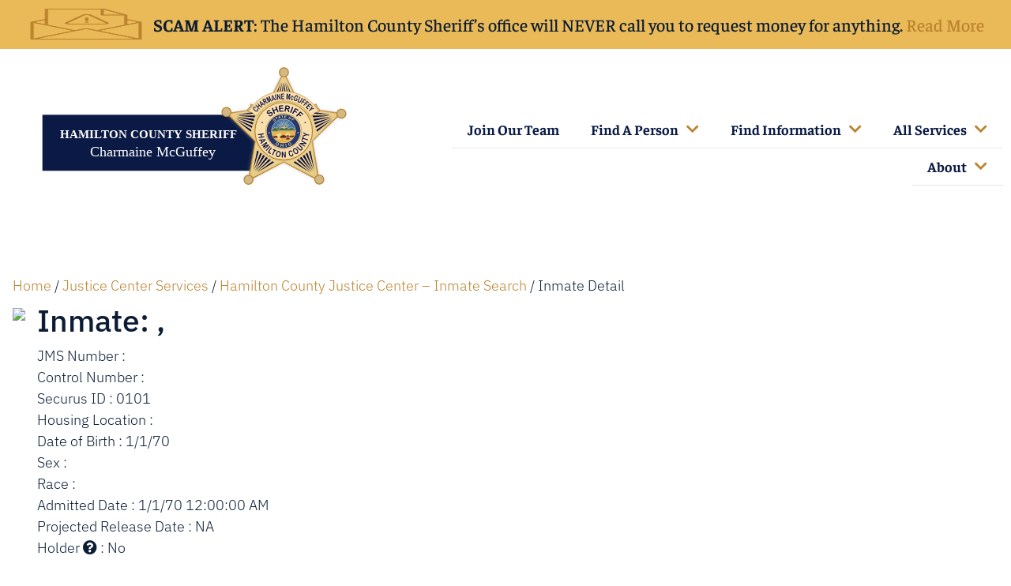

--- FILE ---
content_type: text/html; charset=UTF-8
request_url: https://www.hcso.org/justice-center-services/inmate-search/inmate-detail/?id=1756031
body_size: 18428
content:
<!doctype html><html lang="en-US"><head><meta charset="UTF-8"><meta name="viewport" content="width=device-width, initial-scale=1"><link rel="profile" href="https://gmpg.org/xfn/11"><meta name='robots' content='index, follow, max-image-preview:large, max-snippet:-1, max-video-preview:-1' /><link media="all" href="https://www.hcso.org/wp-content/cache/autoptimize/css/autoptimize_adea2ddcae322708b7b1a206ef4554ba.css" rel="stylesheet"><title>Inmate Detail - Hamilton County Sheriff&#039;s Office</title><link rel="canonical" href="https://www.hcso.org/justice-center-services/inmate-search/inmate-detail/" /><meta property="og:locale" content="en_US" /><meta property="og:type" content="article" /><meta property="og:title" content="Inmate Detail - Hamilton County Sheriff&#039;s Office" /><meta property="og:url" content="https://www.hcso.org/justice-center-services/inmate-search/inmate-detail/" /><meta property="og:site_name" content="Hamilton County Sheriff&#039;s Office" /><meta property="article:publisher" content="https://www.facebook.com/SheriffHamiltonCountyOH" /><meta property="article:modified_time" content="2025-12-23T21:30:28+00:00" /><meta name="twitter:card" content="summary_large_image" /> <script type="application/ld+json" class="yoast-schema-graph">{"@context":"https://schema.org","@graph":[{"@type":"WebPage","@id":"https://www.hcso.org/justice-center-services/inmate-search/inmate-detail/","url":"https://www.hcso.org/justice-center-services/inmate-search/inmate-detail/","name":"Inmate Detail - Hamilton County Sheriff&#039;s Office","isPartOf":{"@id":"https://www.hcso.org/#website"},"datePublished":"2021-08-31T15:30:23+00:00","dateModified":"2025-12-23T21:30:28+00:00","breadcrumb":{"@id":"https://www.hcso.org/justice-center-services/inmate-search/inmate-detail/#breadcrumb"},"inLanguage":"en-US","potentialAction":[{"@type":"ReadAction","target":["https://www.hcso.org/justice-center-services/inmate-search/inmate-detail/"]}]},{"@type":"BreadcrumbList","@id":"https://www.hcso.org/justice-center-services/inmate-search/inmate-detail/#breadcrumb","itemListElement":[{"@type":"ListItem","position":1,"name":"Home","item":"https://www.hcso.org/"},{"@type":"ListItem","position":2,"name":"Justice Center Services","item":"https://www.hcso.org/justice-center-services/"},{"@type":"ListItem","position":3,"name":"Hamilton County Justice Center &#8211; Inmate Search","item":"https://www.hcso.org/justice-center-services/inmate-search/"},{"@type":"ListItem","position":4,"name":"Inmate Detail"}]},{"@type":"WebSite","@id":"https://www.hcso.org/#website","url":"https://www.hcso.org/","name":"Hamilton County Sheriff's Office","description":"Charmaine McGuffey, Sheriff","publisher":{"@id":"https://www.hcso.org/#organization"},"potentialAction":[{"@type":"SearchAction","target":{"@type":"EntryPoint","urlTemplate":"https://www.hcso.org/?s={search_term_string}"},"query-input":{"@type":"PropertyValueSpecification","valueRequired":true,"valueName":"search_term_string"}}],"inLanguage":"en-US"},{"@type":"Organization","@id":"https://www.hcso.org/#organization","name":"Hamilton Country Sheriffs Office","url":"https://www.hcso.org/","logo":{"@type":"ImageObject","inLanguage":"en-US","@id":"https://www.hcso.org/#/schema/logo/image/","url":"https://www.hcso.org/wp-content/uploads/2021/08/hcso-sheriff-star.svg","contentUrl":"https://www.hcso.org/wp-content/uploads/2021/08/hcso-sheriff-star.svg","width":156,"height":148,"caption":"Hamilton Country Sheriffs Office"},"image":{"@id":"https://www.hcso.org/#/schema/logo/image/"},"sameAs":["https://www.facebook.com/SheriffHamiltonCountyOH"]}]}</script> <link rel='dns-prefetch' href='//www.hcso.org' /><link rel='dns-prefetch' href='//cdnjs.cloudflare.com' /><link rel='dns-prefetch' href='//cdn.jsdelivr.net' /><link rel="alternate" type="application/rss+xml" title="Hamilton County Sheriff&#039;s Office &raquo; Feed" href="https://www.hcso.org/feed/" /><link rel="alternate" type="application/rss+xml" title="Hamilton County Sheriff&#039;s Office &raquo; Comments Feed" href="https://www.hcso.org/comments/feed/" /><link rel="alternate" title="oEmbed (JSON)" type="application/json+oembed" href="https://www.hcso.org/wp-json/oembed/1.0/embed?url=https%3A%2F%2Fwww.hcso.org%2Fjustice-center-services%2Finmate-search%2Finmate-detail%2F" /><link rel="alternate" title="oEmbed (XML)" type="text/xml+oembed" href="https://www.hcso.org/wp-json/oembed/1.0/embed?url=https%3A%2F%2Fwww.hcso.org%2Fjustice-center-services%2Finmate-search%2Finmate-detail%2F&#038;format=xml" /><style>.lazyload,
			.lazyloading {
				max-width: 100%;
			}</style><style id='wp-img-auto-sizes-contain-inline-css'>img:is([sizes=auto i],[sizes^="auto," i]){contain-intrinsic-size:3000px 1500px}
/*# sourceURL=wp-img-auto-sizes-contain-inline-css */</style><style id='wp-emoji-styles-inline-css'>img.wp-smiley, img.emoji {
		display: inline !important;
		border: none !important;
		box-shadow: none !important;
		height: 1em !important;
		width: 1em !important;
		margin: 0 0.07em !important;
		vertical-align: -0.1em !important;
		background: none !important;
		padding: 0 !important;
	}
/*# sourceURL=wp-emoji-styles-inline-css */</style><style id='global-styles-inline-css'>:root{--wp--preset--aspect-ratio--square: 1;--wp--preset--aspect-ratio--4-3: 4/3;--wp--preset--aspect-ratio--3-4: 3/4;--wp--preset--aspect-ratio--3-2: 3/2;--wp--preset--aspect-ratio--2-3: 2/3;--wp--preset--aspect-ratio--16-9: 16/9;--wp--preset--aspect-ratio--9-16: 9/16;--wp--preset--color--black: #000000;--wp--preset--color--cyan-bluish-gray: #abb8c3;--wp--preset--color--white: #ffffff;--wp--preset--color--pale-pink: #f78da7;--wp--preset--color--vivid-red: #cf2e2e;--wp--preset--color--luminous-vivid-orange: #ff6900;--wp--preset--color--luminous-vivid-amber: #fcb900;--wp--preset--color--light-green-cyan: #7bdcb5;--wp--preset--color--vivid-green-cyan: #00d084;--wp--preset--color--pale-cyan-blue: #8ed1fc;--wp--preset--color--vivid-cyan-blue: #0693e3;--wp--preset--color--vivid-purple: #9b51e0;--wp--preset--gradient--vivid-cyan-blue-to-vivid-purple: linear-gradient(135deg,rgb(6,147,227) 0%,rgb(155,81,224) 100%);--wp--preset--gradient--light-green-cyan-to-vivid-green-cyan: linear-gradient(135deg,rgb(122,220,180) 0%,rgb(0,208,130) 100%);--wp--preset--gradient--luminous-vivid-amber-to-luminous-vivid-orange: linear-gradient(135deg,rgb(252,185,0) 0%,rgb(255,105,0) 100%);--wp--preset--gradient--luminous-vivid-orange-to-vivid-red: linear-gradient(135deg,rgb(255,105,0) 0%,rgb(207,46,46) 100%);--wp--preset--gradient--very-light-gray-to-cyan-bluish-gray: linear-gradient(135deg,rgb(238,238,238) 0%,rgb(169,184,195) 100%);--wp--preset--gradient--cool-to-warm-spectrum: linear-gradient(135deg,rgb(74,234,220) 0%,rgb(151,120,209) 20%,rgb(207,42,186) 40%,rgb(238,44,130) 60%,rgb(251,105,98) 80%,rgb(254,248,76) 100%);--wp--preset--gradient--blush-light-purple: linear-gradient(135deg,rgb(255,206,236) 0%,rgb(152,150,240) 100%);--wp--preset--gradient--blush-bordeaux: linear-gradient(135deg,rgb(254,205,165) 0%,rgb(254,45,45) 50%,rgb(107,0,62) 100%);--wp--preset--gradient--luminous-dusk: linear-gradient(135deg,rgb(255,203,112) 0%,rgb(199,81,192) 50%,rgb(65,88,208) 100%);--wp--preset--gradient--pale-ocean: linear-gradient(135deg,rgb(255,245,203) 0%,rgb(182,227,212) 50%,rgb(51,167,181) 100%);--wp--preset--gradient--electric-grass: linear-gradient(135deg,rgb(202,248,128) 0%,rgb(113,206,126) 100%);--wp--preset--gradient--midnight: linear-gradient(135deg,rgb(2,3,129) 0%,rgb(40,116,252) 100%);--wp--preset--font-size--small: 13px;--wp--preset--font-size--medium: 20px;--wp--preset--font-size--large: 36px;--wp--preset--font-size--x-large: 42px;--wp--preset--spacing--20: 0.44rem;--wp--preset--spacing--30: 0.67rem;--wp--preset--spacing--40: 1rem;--wp--preset--spacing--50: 1.5rem;--wp--preset--spacing--60: 2.25rem;--wp--preset--spacing--70: 3.38rem;--wp--preset--spacing--80: 5.06rem;--wp--preset--shadow--natural: 6px 6px 9px rgba(0, 0, 0, 0.2);--wp--preset--shadow--deep: 12px 12px 50px rgba(0, 0, 0, 0.4);--wp--preset--shadow--sharp: 6px 6px 0px rgba(0, 0, 0, 0.2);--wp--preset--shadow--outlined: 6px 6px 0px -3px rgb(255, 255, 255), 6px 6px rgb(0, 0, 0);--wp--preset--shadow--crisp: 6px 6px 0px rgb(0, 0, 0);}:root { --wp--style--global--content-size: 800px;--wp--style--global--wide-size: 1200px; }:where(body) { margin: 0; }.wp-site-blocks > .alignleft { float: left; margin-right: 2em; }.wp-site-blocks > .alignright { float: right; margin-left: 2em; }.wp-site-blocks > .aligncenter { justify-content: center; margin-left: auto; margin-right: auto; }:where(.wp-site-blocks) > * { margin-block-start: 24px; margin-block-end: 0; }:where(.wp-site-blocks) > :first-child { margin-block-start: 0; }:where(.wp-site-blocks) > :last-child { margin-block-end: 0; }:root { --wp--style--block-gap: 24px; }:root :where(.is-layout-flow) > :first-child{margin-block-start: 0;}:root :where(.is-layout-flow) > :last-child{margin-block-end: 0;}:root :where(.is-layout-flow) > *{margin-block-start: 24px;margin-block-end: 0;}:root :where(.is-layout-constrained) > :first-child{margin-block-start: 0;}:root :where(.is-layout-constrained) > :last-child{margin-block-end: 0;}:root :where(.is-layout-constrained) > *{margin-block-start: 24px;margin-block-end: 0;}:root :where(.is-layout-flex){gap: 24px;}:root :where(.is-layout-grid){gap: 24px;}.is-layout-flow > .alignleft{float: left;margin-inline-start: 0;margin-inline-end: 2em;}.is-layout-flow > .alignright{float: right;margin-inline-start: 2em;margin-inline-end: 0;}.is-layout-flow > .aligncenter{margin-left: auto !important;margin-right: auto !important;}.is-layout-constrained > .alignleft{float: left;margin-inline-start: 0;margin-inline-end: 2em;}.is-layout-constrained > .alignright{float: right;margin-inline-start: 2em;margin-inline-end: 0;}.is-layout-constrained > .aligncenter{margin-left: auto !important;margin-right: auto !important;}.is-layout-constrained > :where(:not(.alignleft):not(.alignright):not(.alignfull)){max-width: var(--wp--style--global--content-size);margin-left: auto !important;margin-right: auto !important;}.is-layout-constrained > .alignwide{max-width: var(--wp--style--global--wide-size);}body .is-layout-flex{display: flex;}.is-layout-flex{flex-wrap: wrap;align-items: center;}.is-layout-flex > :is(*, div){margin: 0;}body .is-layout-grid{display: grid;}.is-layout-grid > :is(*, div){margin: 0;}body{padding-top: 0px;padding-right: 0px;padding-bottom: 0px;padding-left: 0px;}a:where(:not(.wp-element-button)){text-decoration: underline;}:root :where(.wp-element-button, .wp-block-button__link){background-color: #32373c;border-width: 0;color: #fff;font-family: inherit;font-size: inherit;font-style: inherit;font-weight: inherit;letter-spacing: inherit;line-height: inherit;padding-top: calc(0.667em + 2px);padding-right: calc(1.333em + 2px);padding-bottom: calc(0.667em + 2px);padding-left: calc(1.333em + 2px);text-decoration: none;text-transform: inherit;}.has-black-color{color: var(--wp--preset--color--black) !important;}.has-cyan-bluish-gray-color{color: var(--wp--preset--color--cyan-bluish-gray) !important;}.has-white-color{color: var(--wp--preset--color--white) !important;}.has-pale-pink-color{color: var(--wp--preset--color--pale-pink) !important;}.has-vivid-red-color{color: var(--wp--preset--color--vivid-red) !important;}.has-luminous-vivid-orange-color{color: var(--wp--preset--color--luminous-vivid-orange) !important;}.has-luminous-vivid-amber-color{color: var(--wp--preset--color--luminous-vivid-amber) !important;}.has-light-green-cyan-color{color: var(--wp--preset--color--light-green-cyan) !important;}.has-vivid-green-cyan-color{color: var(--wp--preset--color--vivid-green-cyan) !important;}.has-pale-cyan-blue-color{color: var(--wp--preset--color--pale-cyan-blue) !important;}.has-vivid-cyan-blue-color{color: var(--wp--preset--color--vivid-cyan-blue) !important;}.has-vivid-purple-color{color: var(--wp--preset--color--vivid-purple) !important;}.has-black-background-color{background-color: var(--wp--preset--color--black) !important;}.has-cyan-bluish-gray-background-color{background-color: var(--wp--preset--color--cyan-bluish-gray) !important;}.has-white-background-color{background-color: var(--wp--preset--color--white) !important;}.has-pale-pink-background-color{background-color: var(--wp--preset--color--pale-pink) !important;}.has-vivid-red-background-color{background-color: var(--wp--preset--color--vivid-red) !important;}.has-luminous-vivid-orange-background-color{background-color: var(--wp--preset--color--luminous-vivid-orange) !important;}.has-luminous-vivid-amber-background-color{background-color: var(--wp--preset--color--luminous-vivid-amber) !important;}.has-light-green-cyan-background-color{background-color: var(--wp--preset--color--light-green-cyan) !important;}.has-vivid-green-cyan-background-color{background-color: var(--wp--preset--color--vivid-green-cyan) !important;}.has-pale-cyan-blue-background-color{background-color: var(--wp--preset--color--pale-cyan-blue) !important;}.has-vivid-cyan-blue-background-color{background-color: var(--wp--preset--color--vivid-cyan-blue) !important;}.has-vivid-purple-background-color{background-color: var(--wp--preset--color--vivid-purple) !important;}.has-black-border-color{border-color: var(--wp--preset--color--black) !important;}.has-cyan-bluish-gray-border-color{border-color: var(--wp--preset--color--cyan-bluish-gray) !important;}.has-white-border-color{border-color: var(--wp--preset--color--white) !important;}.has-pale-pink-border-color{border-color: var(--wp--preset--color--pale-pink) !important;}.has-vivid-red-border-color{border-color: var(--wp--preset--color--vivid-red) !important;}.has-luminous-vivid-orange-border-color{border-color: var(--wp--preset--color--luminous-vivid-orange) !important;}.has-luminous-vivid-amber-border-color{border-color: var(--wp--preset--color--luminous-vivid-amber) !important;}.has-light-green-cyan-border-color{border-color: var(--wp--preset--color--light-green-cyan) !important;}.has-vivid-green-cyan-border-color{border-color: var(--wp--preset--color--vivid-green-cyan) !important;}.has-pale-cyan-blue-border-color{border-color: var(--wp--preset--color--pale-cyan-blue) !important;}.has-vivid-cyan-blue-border-color{border-color: var(--wp--preset--color--vivid-cyan-blue) !important;}.has-vivid-purple-border-color{border-color: var(--wp--preset--color--vivid-purple) !important;}.has-vivid-cyan-blue-to-vivid-purple-gradient-background{background: var(--wp--preset--gradient--vivid-cyan-blue-to-vivid-purple) !important;}.has-light-green-cyan-to-vivid-green-cyan-gradient-background{background: var(--wp--preset--gradient--light-green-cyan-to-vivid-green-cyan) !important;}.has-luminous-vivid-amber-to-luminous-vivid-orange-gradient-background{background: var(--wp--preset--gradient--luminous-vivid-amber-to-luminous-vivid-orange) !important;}.has-luminous-vivid-orange-to-vivid-red-gradient-background{background: var(--wp--preset--gradient--luminous-vivid-orange-to-vivid-red) !important;}.has-very-light-gray-to-cyan-bluish-gray-gradient-background{background: var(--wp--preset--gradient--very-light-gray-to-cyan-bluish-gray) !important;}.has-cool-to-warm-spectrum-gradient-background{background: var(--wp--preset--gradient--cool-to-warm-spectrum) !important;}.has-blush-light-purple-gradient-background{background: var(--wp--preset--gradient--blush-light-purple) !important;}.has-blush-bordeaux-gradient-background{background: var(--wp--preset--gradient--blush-bordeaux) !important;}.has-luminous-dusk-gradient-background{background: var(--wp--preset--gradient--luminous-dusk) !important;}.has-pale-ocean-gradient-background{background: var(--wp--preset--gradient--pale-ocean) !important;}.has-electric-grass-gradient-background{background: var(--wp--preset--gradient--electric-grass) !important;}.has-midnight-gradient-background{background: var(--wp--preset--gradient--midnight) !important;}.has-small-font-size{font-size: var(--wp--preset--font-size--small) !important;}.has-medium-font-size{font-size: var(--wp--preset--font-size--medium) !important;}.has-large-font-size{font-size: var(--wp--preset--font-size--large) !important;}.has-x-large-font-size{font-size: var(--wp--preset--font-size--x-large) !important;}
/*# sourceURL=global-styles-inline-css */</style><link rel='stylesheet' id='elementor-post-8-css' href='https://www.hcso.org/wp-content/cache/autoptimize/css/autoptimize_single_e43c2cdd5a940e5fa37cacf777498f35.css?ver=1768016795' media='all' /><link rel='stylesheet' id='elementor-post-3517-css' href='https://www.hcso.org/wp-content/cache/autoptimize/css/autoptimize_single_636d5414ae46cb64a98b1ed65f298a81.css?ver=1768016796' media='all' /><link rel='stylesheet' id='elementor-post-617-css' href='https://www.hcso.org/wp-content/cache/autoptimize/css/autoptimize_single_6ba90622f8e472393e612071fd93881c.css?ver=1768016796' media='all' /><link rel='stylesheet' id='elementor-post-4484-css' href='https://www.hcso.org/wp-content/cache/autoptimize/css/autoptimize_single_9bfe8f3eca4111b0312e4bc544b8565d.css?ver=1768016796' media='all' /><link rel='stylesheet' id='elementor-gf-local-barlow-css' href='https://www.hcso.org/wp-content/cache/autoptimize/css/autoptimize_single_3ad36aecd21d62f6f6ca60fcb5a47144.css?ver=1745949235' media='all' /><link rel='stylesheet' id='elementor-gf-local-faustina-css' href='https://www.hcso.org/wp-content/cache/autoptimize/css/autoptimize_single_9287f50afa16e17d7a561001adba0c02.css?ver=1745949251' media='all' /><link rel='stylesheet' id='elementor-gf-local-roboto-css' href='https://www.hcso.org/wp-content/cache/autoptimize/css/autoptimize_single_9e79c89aae911e60789726f977fcc4b3.css?ver=1745949288' media='all' /><link rel='stylesheet' id='elementor-gf-local-ibmplexsans-css' href='https://www.hcso.org/wp-content/cache/autoptimize/css/autoptimize_single_57652727f79efae0ee7c44d47801ca1d.css?ver=1745949309' media='all' /> <script src="https://www.hcso.org/wp-includes/js/jquery/jquery.min.js?ver=3.7.1" id="jquery-core-js"></script> <script src="https://cdnjs.cloudflare.com/ajax/libs/popper.js/1.14.3/umd/popper.min.js?ver=6.9" id="popper-js"></script> <script src="https://cdn.jsdelivr.net/npm/bootstrap@3.4.1/dist/js/bootstrap.min.js?ver=6.9" id="bootstrap-js-js"></script> <link rel="https://api.w.org/" href="https://www.hcso.org/wp-json/" /><link rel="alternate" title="JSON" type="application/json" href="https://www.hcso.org/wp-json/wp/v2/pages/1239" /><link rel="EditURI" type="application/rsd+xml" title="RSD" href="https://www.hcso.org/xmlrpc.php?rsd" /><meta name="generator" content="WordPress 6.9" /><link rel='shortlink' href='https://www.hcso.org/?p=1239' /> <script type="text/javascript">(function(url){
	if(/(?:Chrome\/26\.0\.1410\.63 Safari\/537\.31|WordfenceTestMonBot)/.test(navigator.userAgent)){ return; }
	var addEvent = function(evt, handler) {
		if (window.addEventListener) {
			document.addEventListener(evt, handler, false);
		} else if (window.attachEvent) {
			document.attachEvent('on' + evt, handler);
		}
	};
	var removeEvent = function(evt, handler) {
		if (window.removeEventListener) {
			document.removeEventListener(evt, handler, false);
		} else if (window.detachEvent) {
			document.detachEvent('on' + evt, handler);
		}
	};
	var evts = 'contextmenu dblclick drag dragend dragenter dragleave dragover dragstart drop keydown keypress keyup mousedown mousemove mouseout mouseover mouseup mousewheel scroll'.split(' ');
	var logHuman = function() {
		if (window.wfLogHumanRan) { return; }
		window.wfLogHumanRan = true;
		var wfscr = document.createElement('script');
		wfscr.type = 'text/javascript';
		wfscr.async = true;
		wfscr.src = url + '&r=' + Math.random();
		(document.getElementsByTagName('head')[0]||document.getElementsByTagName('body')[0]).appendChild(wfscr);
		for (var i = 0; i < evts.length; i++) {
			removeEvent(evts[i], logHuman);
		}
	};
	for (var i = 0; i < evts.length; i++) {
		addEvent(evts[i], logHuman);
	}
})('//www.hcso.org/?wordfence_lh=1&hid=4F58E8DD1F3A83B866DEF1C7EE5D8148');</script> <script>document.documentElement.className = document.documentElement.className.replace('no-js', 'js');</script> <style>.no-js img.lazyload {
				display: none;
			}

			figure.wp-block-image img.lazyloading {
				min-width: 150px;
			}

			.lazyload,
			.lazyloading {
				--smush-placeholder-width: 100px;
				--smush-placeholder-aspect-ratio: 1/1;
				width: var(--smush-image-width, var(--smush-placeholder-width)) !important;
				aspect-ratio: var(--smush-image-aspect-ratio, var(--smush-placeholder-aspect-ratio)) !important;
			}

						.lazyload, .lazyloading {
				opacity: 0;
			}

			.lazyloaded {
				opacity: 1;
				transition: opacity 300ms;
				transition-delay: 0ms;
			}</style><meta name="generator" content="Elementor 3.32.5; features: e_font_icon_svg, additional_custom_breakpoints; settings: css_print_method-external, google_font-enabled, font_display-swap">  <script>(function(w,d,s,l,i){w[l]=w[l]||[];w[l].push({'gtm.start':
new Date().getTime(),event:'gtm.js'});var f=d.getElementsByTagName(s)[0],
j=d.createElement(s),dl=l!='dataLayer'?'&l='+l:'';j.async=true;j.src=
'https://www.googletagmanager.com/gtm.js?id='+i+dl;f.parentNode.insertBefore(j,f);
})(window,document,'script','dataLayer','GTM-5H399DK');</script> <style>.e-con.e-parent:nth-of-type(n+4):not(.e-lazyloaded):not(.e-no-lazyload),
				.e-con.e-parent:nth-of-type(n+4):not(.e-lazyloaded):not(.e-no-lazyload) * {
					background-image: none !important;
				}
				@media screen and (max-height: 1024px) {
					.e-con.e-parent:nth-of-type(n+3):not(.e-lazyloaded):not(.e-no-lazyload),
					.e-con.e-parent:nth-of-type(n+3):not(.e-lazyloaded):not(.e-no-lazyload) * {
						background-image: none !important;
					}
				}
				@media screen and (max-height: 640px) {
					.e-con.e-parent:nth-of-type(n+2):not(.e-lazyloaded):not(.e-no-lazyload),
					.e-con.e-parent:nth-of-type(n+2):not(.e-lazyloaded):not(.e-no-lazyload) * {
						background-image: none !important;
					}
				}</style><link rel="icon" href="https://www.hcso.org/wp-content/uploads/2021/08/hcso-sheriff-star.svg" sizes="32x32" /><link rel="icon" href="https://www.hcso.org/wp-content/uploads/2021/08/hcso-sheriff-star.svg" sizes="192x192" /><link rel="apple-touch-icon" href="https://www.hcso.org/wp-content/uploads/2021/08/hcso-sheriff-star.svg" /><meta name="msapplication-TileImage" content="https://www.hcso.org/wp-content/uploads/2021/08/hcso-sheriff-star.svg" /></head><body class="wp-singular page-template-default page page-id-1239 page-child parent-pageid-1232 wp-custom-logo wp-embed-responsive wp-theme-hello-elementor wp-child-theme-hello-elementor-child hello-elementor-default elementor-default elementor-kit-8"> <noscript><iframe data-src="https://www.googletagmanager.com/ns.html?id=GTM-5H399DK"
height="0" width="0" style="display:none;visibility:hidden" src="[data-uri]" class="lazyload" data-load-mode="1"></iframe></noscript> <a class="skip-link screen-reader-text" href="#content">Skip to content</a><header data-elementor-type="header" data-elementor-id="3517" class="elementor elementor-3517 elementor-location-header" data-elementor-post-type="elementor_library"><section class="elementor-section elementor-top-section elementor-element elementor-element-f2cb0d8 elementor-section-content-middle elementor-section-boxed elementor-section-height-default elementor-section-height-default" data-id="f2cb0d8" data-element_type="section" id="1" data-settings="{&quot;background_background&quot;:&quot;classic&quot;}"><div class="elementor-container elementor-column-gap-narrow"><div class="elementor-column elementor-col-33 elementor-top-column elementor-element elementor-element-2fb6940" data-id="2fb6940" data-element_type="column"><div class="elementor-widget-wrap elementor-element-populated"><div class="elementor-element elementor-element-24bcbbf elementor-widget elementor-widget-image" data-id="24bcbbf" data-element_type="widget" data-widget_type="image.default"><div class="elementor-widget-container"> <img width="150" height="150" data-src="https://www.hcso.org/wp-content/uploads/2024/05/mail-icon@2x-150x150.png" class="attachment-thumbnail size-thumbnail wp-image-4827 lazyload" alt="" src="[data-uri]" style="--smush-placeholder-width: 150px; --smush-placeholder-aspect-ratio: 150/150;" /></div></div></div></div><div class="elementor-column elementor-col-66 elementor-top-column elementor-element elementor-element-d6926bb" data-id="d6926bb" data-element_type="column"><div class="elementor-widget-wrap elementor-element-populated"><div class="elementor-element elementor-element-373d338 elementor-widget elementor-widget-heading" data-id="373d338" data-element_type="widget" data-widget_type="heading.default"><div class="elementor-widget-container"><div class="elementor-heading-title elementor-size-default"><p><span data-teams="true"><strong>SCAM ALERT</strong>: The Hamilton County Sheriff&#8217;s office will NEVER call you to request money for anything. <a href="https://www.hcso.org/scam-alert-warning/">Read More</a></span></p></div></div></div></div></div></div></section><section class="elementor-section elementor-top-section elementor-element elementor-element-51239f75 elementor-section-full_width elementor-section-height-default elementor-section-height-default" data-id="51239f75" data-element_type="section"><div class="elementor-container elementor-column-gap-default"><div class="elementor-column elementor-col-50 elementor-top-column elementor-element elementor-element-65317267" data-id="65317267" data-element_type="column"><div class="elementor-widget-wrap elementor-element-populated"><div class="elementor-element elementor-element-6c699df9 elementor-widget-mobile__width-inherit elementor-widget elementor-widget-theme-site-logo elementor-widget-image" data-id="6c699df9" data-element_type="widget" data-widget_type="theme-site-logo.default"><div class="elementor-widget-container"> <a href="https://www.hcso.org"> <img width="473" height="184" src="https://www.hcso.org/wp-content/uploads/2021/07/hcso-main-logo.svg" class="attachment-full size-full wp-image-26" alt="" /> </a></div></div></div></div><div class="elementor-column elementor-col-50 elementor-top-column elementor-element elementor-element-2fbc4c49" data-id="2fbc4c49" data-element_type="column"><div class="elementor-widget-wrap elementor-element-populated"><section class="elementor-section elementor-inner-section elementor-element elementor-element-23d00713 elementor-section-boxed elementor-section-height-default elementor-section-height-default" data-id="23d00713" data-element_type="section"><div class="elementor-container elementor-column-gap-default"><div class="elementor-column elementor-col-50 elementor-inner-column elementor-element elementor-element-49645de3" data-id="49645de3" data-element_type="column"><div class="elementor-widget-wrap"></div></div><div class="elementor-column elementor-col-50 elementor-inner-column elementor-element elementor-element-6a158192" data-id="6a158192" data-element_type="column"><div class="elementor-widget-wrap elementor-element-populated"></div></div></div></section><div class="elementor-element elementor-element-57ccc34d elementor-nav-menu__align-end elementor-nav-menu--dropdown-mobile elementor-nav-menu--stretch elementor-nav-menu__text-align-aside elementor-nav-menu--toggle elementor-nav-menu--burger elementor-widget elementor-widget-nav-menu" data-id="57ccc34d" data-element_type="widget" data-settings="{&quot;submenu_icon&quot;:{&quot;value&quot;:&quot;&lt;i aria-hidden=\&quot;true\&quot; class=\&quot;fa-svg-chevron-down fal fa-chevron-down\&quot;&gt;&lt;\/i&gt;&quot;,&quot;library&quot;:&quot;fa-light&quot;},&quot;full_width&quot;:&quot;stretch&quot;,&quot;layout&quot;:&quot;horizontal&quot;,&quot;toggle&quot;:&quot;burger&quot;}" data-widget_type="nav-menu.default"><div class="elementor-widget-container"><nav aria-label="Menu" class="elementor-nav-menu--main elementor-nav-menu__container elementor-nav-menu--layout-horizontal e--pointer-underline e--animation-fade"><ul id="menu-1-57ccc34d" class="elementor-nav-menu"><li class="menu-item menu-item-type-post_type menu-item-object-page menu-item-5381"><a href="https://www.hcso.org/join-our-team/" class="elementor-item">Join Our Team</a></li><li class="menu-item menu-item-type-custom menu-item-object-custom menu-item-has-children menu-item-3437"><a href="#" class="elementor-item elementor-item-anchor">Find A Person</a><ul class="sub-menu elementor-nav-menu--dropdown"><li class="menu-item menu-item-type-post_type menu-item-object-page current-page-ancestor menu-item-2688"><a href="https://www.hcso.org/justice-center-services/inmate-search/" class="elementor-sub-item">Search Inmates</a></li><li class="menu-item menu-item-type-post_type menu-item-object-page menu-item-5011"><a href="https://www.hcso.org/inmate-information/" class="elementor-sub-item">Inmate Information</a></li><li class="menu-item menu-item-type-custom menu-item-object-custom menu-item-563"><a target="_blank" href="https://sheriffalerts.com/cap_office_disclaimer.php?office=55203&#038;fwd=aHR0cDovL3d3dy5pY3JpbWV3YXRjaC5uZXQvaW5kZXgucGhwP0FnZW5jeUlEPTU1MjAz" class="elementor-sub-item">Search Sex Offenders</a></li></ul></li><li class="menu-item menu-item-type-custom menu-item-object-custom menu-item-has-children menu-item-3438"><a href="#" class="elementor-item elementor-item-anchor">Find Information</a><ul class="sub-menu elementor-nav-menu--dropdown"><li class="menu-item menu-item-type-post_type menu-item-object-page menu-item-557"><a href="https://www.hcso.org/community-services/search-property-sales/" class="elementor-sub-item">Property Sales Search</a></li><li class="menu-item menu-item-type-post_type menu-item-object-page menu-item-560"><a href="https://www.hcso.org/community-services/schedule-a-background-check/" class="elementor-sub-item">Schedule a Background Check</a></li><li class="menu-item menu-item-type-post_type menu-item-object-page menu-item-561"><a href="https://www.hcso.org/community-services/request-a-concealed-carry-permit/" class="elementor-sub-item">Request a Concealed Carry Permit</a></li><li class="menu-item menu-item-type-post_type menu-item-object-page menu-item-5012"><a href="https://www.hcso.org/inmate-information/" class="elementor-sub-item">Inmate Information</a></li><li class="menu-item menu-item-type-post_type menu-item-object-page menu-item-3854"><a href="https://www.hcso.org/hcso-teacher-of-the-month/" class="elementor-sub-item">HCSO Teacher of the Month</a></li><li class="menu-item menu-item-type-post_type menu-item-object-page menu-item-3882"><a href="https://www.hcso.org/search-child-support-violations/" class="elementor-sub-item">Child Support Violations</a></li><li class="menu-item menu-item-type-custom menu-item-object-custom menu-item-4574"><a href="https://connecthamiltonco.org/" class="elementor-sub-item">Connect Hamilton County</a></li></ul></li><li class="menu-item menu-item-type-custom menu-item-object-custom menu-item-has-children menu-item-3529"><a href="#" class="elementor-item elementor-item-anchor">All Services</a><ul class="sub-menu elementor-nav-menu--dropdown"><li class="menu-item menu-item-type-post_type menu-item-object-page menu-item-760"><a href="https://www.hcso.org/community-services/" class="elementor-sub-item">Services</a></li><li class="menu-item menu-item-type-post_type menu-item-object-page menu-item-562"><a href="https://www.hcso.org/community-services/submit-a-tip/" class="elementor-sub-item">Submit a Tip</a></li><li class="menu-item menu-item-type-post_type menu-item-object-page menu-item-3442"><a href="https://www.hcso.org/community-services/search-property-sales/" class="elementor-sub-item">Property Sales Search</a></li><li class="menu-item menu-item-type-post_type menu-item-object-page menu-item-5022"><a href="https://www.hcso.org/inmate-information/" class="elementor-sub-item">Inmate Information</a></li><li class="menu-item menu-item-type-post_type menu-item-object-page menu-item-3880"><a href="https://www.hcso.org/service-of-process/" class="elementor-sub-item">Service of Process</a></li><li class="menu-item menu-item-type-custom menu-item-object-custom menu-item-3443"><a href="https://sheriffalerts.com/cap_office_disclaimer.php?office=55203&#038;fwd=aHR0cDovL3d3dy5pY3JpbWV3YXRjaC5uZXQvaW5kZXgucGhwP0FnZW5jeUlEPTU1MjAz" class="elementor-sub-item">Search Sex Offenders</a></li><li class="menu-item menu-item-type-post_type menu-item-object-page menu-item-3192"><a href="https://www.hcso.org/public-records-requests/" class="elementor-sub-item">Public Records Requests</a></li><li class="menu-item menu-item-type-post_type menu-item-object-page menu-item-3445"><a href="https://www.hcso.org/community-services/request-a-concealed-carry-permit/" class="elementor-sub-item">Request a Concealed Carry Permit</a></li><li class="menu-item menu-item-type-post_type menu-item-object-page menu-item-3446"><a href="https://www.hcso.org/community-services/schedule-a-background-check/" class="elementor-sub-item">Schedule a Background Check</a></li><li class="menu-item menu-item-type-post_type menu-item-object-page menu-item-1878"><a href="https://www.hcso.org/submit-a-compliment-complaint/" class="elementor-sub-item">Submit a Compliment/Complaint</a></li><li class="menu-item menu-item-type-post_type menu-item-object-page menu-item-2685"><a href="https://www.hcso.org/crash-reports-information/" class="elementor-sub-item">Crash Report Instructions and Information</a></li><li class="menu-item menu-item-type-post_type menu-item-object-page menu-item-5354"><a href="https://www.hcso.org/therapy-canine-program/" class="elementor-sub-item">Therapy Canine Program</a></li><li class="menu-item menu-item-type-post_type menu-item-object-page menu-item-559"><a href="https://www.hcso.org/community-services/request-a-deputy/" class="elementor-sub-item">Request an Off Duty Deputy</a></li><li class="menu-item menu-item-type-post_type menu-item-object-page menu-item-2022"><a href="https://www.hcso.org/pipedrum/" class="elementor-sub-item">Request the Pipe &#038; Drum Corps</a></li><li class="menu-item menu-item-type-post_type menu-item-object-page menu-item-1419"><a href="https://www.hcso.org/search-child-support-violations/" class="elementor-sub-item">Child Support Violations</a></li></ul></li><li class="menu-item menu-item-type-custom menu-item-object-custom menu-item-has-children menu-item-3530"><a href="#" class="elementor-item elementor-item-anchor">About</a><ul class="sub-menu elementor-nav-menu--dropdown"><li class="menu-item menu-item-type-post_type menu-item-object-page menu-item-1249"><a href="https://www.hcso.org/about/sheriff-mcguffey/" class="elementor-sub-item">Sheriff McGuffey</a></li><li class="menu-item menu-item-type-post_type menu-item-object-page menu-item-3447"><a href="https://www.hcso.org/about/command-staff/" class="elementor-sub-item">Command Staff</a></li><li class="menu-item menu-item-type-post_type menu-item-object-page menu-item-4560"><a href="https://www.hcso.org/join-our-team/" class="elementor-sub-item">Join Our Team</a></li><li class="menu-item menu-item-type-post_type menu-item-object-page menu-item-1250"><a href="https://www.hcso.org/about/mission-code-of-ethics/" class="elementor-sub-item">Mission &#038; Code of Ethics</a></li><li class="menu-item menu-item-type-custom menu-item-object-custom menu-item-has-children menu-item-3528"><a href="#" class="elementor-sub-item elementor-item-anchor">Divisions</a><ul class="sub-menu elementor-nav-menu--dropdown"><li class="menu-item menu-item-type-post_type menu-item-object-page menu-item-1885"><a href="https://www.hcso.org/divisions/" class="elementor-sub-item">Overview</a></li><li class="menu-item menu-item-type-post_type menu-item-object-page menu-item-1248"><a href="https://www.hcso.org/about/command-staff/" class="elementor-sub-item">Administration</a></li><li class="menu-item menu-item-type-post_type menu-item-object-page menu-item-749"><a href="https://www.hcso.org/divisions/community-affairs/" class="elementor-sub-item">Community Affairs</a></li><li class="menu-item menu-item-type-post_type menu-item-object-page menu-item-750"><a href="https://www.hcso.org/divisions/court-services/" class="elementor-sub-item">Court Services</a></li><li class="menu-item menu-item-type-post_type menu-item-object-page menu-item-751"><a href="https://www.hcso.org/divisions/enforcement/" class="elementor-sub-item">Enforcement</a></li><li class="menu-item menu-item-type-post_type menu-item-object-page menu-item-3952"><a href="https://www.hcso.org/divisions/investigation-and-intelligence/" class="elementor-sub-item">Investigation &#038; Intelligence</a></li><li class="menu-item menu-item-type-post_type menu-item-object-page menu-item-752"><a href="https://www.hcso.org/divisions/jail-services/" class="elementor-sub-item">Jail Services</a></li><li class="menu-item menu-item-type-post_type menu-item-object-page menu-item-753"><a href="https://www.hcso.org/divisions/professional-standards/" class="elementor-sub-item">Professional Standards</a></li></ul></li><li class="menu-item menu-item-type-post_type menu-item-object-page menu-item-1168"><a href="https://www.hcso.org/about/history/" class="elementor-sub-item">History</a></li><li class="menu-item menu-item-type-custom menu-item-object-custom menu-item-1252"><a target="_blank" href="https://police-museum.org/line-of-duty/" class="elementor-sub-item">Memorials</a></li><li class="menu-item menu-item-type-post_type menu-item-object-page menu-item-763"><a href="https://www.hcso.org/contact-us/" class="elementor-sub-item">Contact Us</a></li><li class="menu-item menu-item-type-post_type menu-item-object-page menu-item-1167"><a href="https://www.hcso.org/news-events/" class="elementor-sub-item">News &#038; Events</a></li><li class="menu-item menu-item-type-post_type menu-item-object-page menu-item-5484"><a href="https://www.hcso.org/snow-emergency-level-details/" class="elementor-sub-item">Snow Emergency Level Details</a></li></ul></li></ul></nav><div class="elementor-menu-toggle" role="button" tabindex="0" aria-label="Menu Toggle" aria-expanded="false"> <svg aria-hidden="true" role="presentation" class="elementor-menu-toggle__icon--open e-font-icon-svg e-eicon-menu-bar" viewBox="0 0 1000 1000" xmlns="http://www.w3.org/2000/svg"><path d="M104 333H896C929 333 958 304 958 271S929 208 896 208H104C71 208 42 237 42 271S71 333 104 333ZM104 583H896C929 583 958 554 958 521S929 458 896 458H104C71 458 42 487 42 521S71 583 104 583ZM104 833H896C929 833 958 804 958 771S929 708 896 708H104C71 708 42 737 42 771S71 833 104 833Z"></path></svg><svg aria-hidden="true" role="presentation" class="elementor-menu-toggle__icon--close e-font-icon-svg e-eicon-close" viewBox="0 0 1000 1000" xmlns="http://www.w3.org/2000/svg"><path d="M742 167L500 408 258 167C246 154 233 150 217 150 196 150 179 158 167 167 154 179 150 196 150 212 150 229 154 242 171 254L408 500 167 742C138 771 138 800 167 829 196 858 225 858 254 829L496 587 738 829C750 842 767 846 783 846 800 846 817 842 829 829 842 817 846 804 846 783 846 767 842 750 829 737L588 500 833 258C863 229 863 200 833 171 804 137 775 137 742 167Z"></path></svg></div><nav class="elementor-nav-menu--dropdown elementor-nav-menu__container" aria-hidden="true"><ul id="menu-2-57ccc34d" class="elementor-nav-menu"><li class="menu-item menu-item-type-post_type menu-item-object-page menu-item-5381"><a href="https://www.hcso.org/join-our-team/" class="elementor-item" tabindex="-1">Join Our Team</a></li><li class="menu-item menu-item-type-custom menu-item-object-custom menu-item-has-children menu-item-3437"><a href="#" class="elementor-item elementor-item-anchor" tabindex="-1">Find A Person</a><ul class="sub-menu elementor-nav-menu--dropdown"><li class="menu-item menu-item-type-post_type menu-item-object-page current-page-ancestor menu-item-2688"><a href="https://www.hcso.org/justice-center-services/inmate-search/" class="elementor-sub-item" tabindex="-1">Search Inmates</a></li><li class="menu-item menu-item-type-post_type menu-item-object-page menu-item-5011"><a href="https://www.hcso.org/inmate-information/" class="elementor-sub-item" tabindex="-1">Inmate Information</a></li><li class="menu-item menu-item-type-custom menu-item-object-custom menu-item-563"><a target="_blank" href="https://sheriffalerts.com/cap_office_disclaimer.php?office=55203&#038;fwd=aHR0cDovL3d3dy5pY3JpbWV3YXRjaC5uZXQvaW5kZXgucGhwP0FnZW5jeUlEPTU1MjAz" class="elementor-sub-item" tabindex="-1">Search Sex Offenders</a></li></ul></li><li class="menu-item menu-item-type-custom menu-item-object-custom menu-item-has-children menu-item-3438"><a href="#" class="elementor-item elementor-item-anchor" tabindex="-1">Find Information</a><ul class="sub-menu elementor-nav-menu--dropdown"><li class="menu-item menu-item-type-post_type menu-item-object-page menu-item-557"><a href="https://www.hcso.org/community-services/search-property-sales/" class="elementor-sub-item" tabindex="-1">Property Sales Search</a></li><li class="menu-item menu-item-type-post_type menu-item-object-page menu-item-560"><a href="https://www.hcso.org/community-services/schedule-a-background-check/" class="elementor-sub-item" tabindex="-1">Schedule a Background Check</a></li><li class="menu-item menu-item-type-post_type menu-item-object-page menu-item-561"><a href="https://www.hcso.org/community-services/request-a-concealed-carry-permit/" class="elementor-sub-item" tabindex="-1">Request a Concealed Carry Permit</a></li><li class="menu-item menu-item-type-post_type menu-item-object-page menu-item-5012"><a href="https://www.hcso.org/inmate-information/" class="elementor-sub-item" tabindex="-1">Inmate Information</a></li><li class="menu-item menu-item-type-post_type menu-item-object-page menu-item-3854"><a href="https://www.hcso.org/hcso-teacher-of-the-month/" class="elementor-sub-item" tabindex="-1">HCSO Teacher of the Month</a></li><li class="menu-item menu-item-type-post_type menu-item-object-page menu-item-3882"><a href="https://www.hcso.org/search-child-support-violations/" class="elementor-sub-item" tabindex="-1">Child Support Violations</a></li><li class="menu-item menu-item-type-custom menu-item-object-custom menu-item-4574"><a href="https://connecthamiltonco.org/" class="elementor-sub-item" tabindex="-1">Connect Hamilton County</a></li></ul></li><li class="menu-item menu-item-type-custom menu-item-object-custom menu-item-has-children menu-item-3529"><a href="#" class="elementor-item elementor-item-anchor" tabindex="-1">All Services</a><ul class="sub-menu elementor-nav-menu--dropdown"><li class="menu-item menu-item-type-post_type menu-item-object-page menu-item-760"><a href="https://www.hcso.org/community-services/" class="elementor-sub-item" tabindex="-1">Services</a></li><li class="menu-item menu-item-type-post_type menu-item-object-page menu-item-562"><a href="https://www.hcso.org/community-services/submit-a-tip/" class="elementor-sub-item" tabindex="-1">Submit a Tip</a></li><li class="menu-item menu-item-type-post_type menu-item-object-page menu-item-3442"><a href="https://www.hcso.org/community-services/search-property-sales/" class="elementor-sub-item" tabindex="-1">Property Sales Search</a></li><li class="menu-item menu-item-type-post_type menu-item-object-page menu-item-5022"><a href="https://www.hcso.org/inmate-information/" class="elementor-sub-item" tabindex="-1">Inmate Information</a></li><li class="menu-item menu-item-type-post_type menu-item-object-page menu-item-3880"><a href="https://www.hcso.org/service-of-process/" class="elementor-sub-item" tabindex="-1">Service of Process</a></li><li class="menu-item menu-item-type-custom menu-item-object-custom menu-item-3443"><a href="https://sheriffalerts.com/cap_office_disclaimer.php?office=55203&#038;fwd=aHR0cDovL3d3dy5pY3JpbWV3YXRjaC5uZXQvaW5kZXgucGhwP0FnZW5jeUlEPTU1MjAz" class="elementor-sub-item" tabindex="-1">Search Sex Offenders</a></li><li class="menu-item menu-item-type-post_type menu-item-object-page menu-item-3192"><a href="https://www.hcso.org/public-records-requests/" class="elementor-sub-item" tabindex="-1">Public Records Requests</a></li><li class="menu-item menu-item-type-post_type menu-item-object-page menu-item-3445"><a href="https://www.hcso.org/community-services/request-a-concealed-carry-permit/" class="elementor-sub-item" tabindex="-1">Request a Concealed Carry Permit</a></li><li class="menu-item menu-item-type-post_type menu-item-object-page menu-item-3446"><a href="https://www.hcso.org/community-services/schedule-a-background-check/" class="elementor-sub-item" tabindex="-1">Schedule a Background Check</a></li><li class="menu-item menu-item-type-post_type menu-item-object-page menu-item-1878"><a href="https://www.hcso.org/submit-a-compliment-complaint/" class="elementor-sub-item" tabindex="-1">Submit a Compliment/Complaint</a></li><li class="menu-item menu-item-type-post_type menu-item-object-page menu-item-2685"><a href="https://www.hcso.org/crash-reports-information/" class="elementor-sub-item" tabindex="-1">Crash Report Instructions and Information</a></li><li class="menu-item menu-item-type-post_type menu-item-object-page menu-item-5354"><a href="https://www.hcso.org/therapy-canine-program/" class="elementor-sub-item" tabindex="-1">Therapy Canine Program</a></li><li class="menu-item menu-item-type-post_type menu-item-object-page menu-item-559"><a href="https://www.hcso.org/community-services/request-a-deputy/" class="elementor-sub-item" tabindex="-1">Request an Off Duty Deputy</a></li><li class="menu-item menu-item-type-post_type menu-item-object-page menu-item-2022"><a href="https://www.hcso.org/pipedrum/" class="elementor-sub-item" tabindex="-1">Request the Pipe &#038; Drum Corps</a></li><li class="menu-item menu-item-type-post_type menu-item-object-page menu-item-1419"><a href="https://www.hcso.org/search-child-support-violations/" class="elementor-sub-item" tabindex="-1">Child Support Violations</a></li></ul></li><li class="menu-item menu-item-type-custom menu-item-object-custom menu-item-has-children menu-item-3530"><a href="#" class="elementor-item elementor-item-anchor" tabindex="-1">About</a><ul class="sub-menu elementor-nav-menu--dropdown"><li class="menu-item menu-item-type-post_type menu-item-object-page menu-item-1249"><a href="https://www.hcso.org/about/sheriff-mcguffey/" class="elementor-sub-item" tabindex="-1">Sheriff McGuffey</a></li><li class="menu-item menu-item-type-post_type menu-item-object-page menu-item-3447"><a href="https://www.hcso.org/about/command-staff/" class="elementor-sub-item" tabindex="-1">Command Staff</a></li><li class="menu-item menu-item-type-post_type menu-item-object-page menu-item-4560"><a href="https://www.hcso.org/join-our-team/" class="elementor-sub-item" tabindex="-1">Join Our Team</a></li><li class="menu-item menu-item-type-post_type menu-item-object-page menu-item-1250"><a href="https://www.hcso.org/about/mission-code-of-ethics/" class="elementor-sub-item" tabindex="-1">Mission &#038; Code of Ethics</a></li><li class="menu-item menu-item-type-custom menu-item-object-custom menu-item-has-children menu-item-3528"><a href="#" class="elementor-sub-item elementor-item-anchor" tabindex="-1">Divisions</a><ul class="sub-menu elementor-nav-menu--dropdown"><li class="menu-item menu-item-type-post_type menu-item-object-page menu-item-1885"><a href="https://www.hcso.org/divisions/" class="elementor-sub-item" tabindex="-1">Overview</a></li><li class="menu-item menu-item-type-post_type menu-item-object-page menu-item-1248"><a href="https://www.hcso.org/about/command-staff/" class="elementor-sub-item" tabindex="-1">Administration</a></li><li class="menu-item menu-item-type-post_type menu-item-object-page menu-item-749"><a href="https://www.hcso.org/divisions/community-affairs/" class="elementor-sub-item" tabindex="-1">Community Affairs</a></li><li class="menu-item menu-item-type-post_type menu-item-object-page menu-item-750"><a href="https://www.hcso.org/divisions/court-services/" class="elementor-sub-item" tabindex="-1">Court Services</a></li><li class="menu-item menu-item-type-post_type menu-item-object-page menu-item-751"><a href="https://www.hcso.org/divisions/enforcement/" class="elementor-sub-item" tabindex="-1">Enforcement</a></li><li class="menu-item menu-item-type-post_type menu-item-object-page menu-item-3952"><a href="https://www.hcso.org/divisions/investigation-and-intelligence/" class="elementor-sub-item" tabindex="-1">Investigation &#038; Intelligence</a></li><li class="menu-item menu-item-type-post_type menu-item-object-page menu-item-752"><a href="https://www.hcso.org/divisions/jail-services/" class="elementor-sub-item" tabindex="-1">Jail Services</a></li><li class="menu-item menu-item-type-post_type menu-item-object-page menu-item-753"><a href="https://www.hcso.org/divisions/professional-standards/" class="elementor-sub-item" tabindex="-1">Professional Standards</a></li></ul></li><li class="menu-item menu-item-type-post_type menu-item-object-page menu-item-1168"><a href="https://www.hcso.org/about/history/" class="elementor-sub-item" tabindex="-1">History</a></li><li class="menu-item menu-item-type-custom menu-item-object-custom menu-item-1252"><a target="_blank" href="https://police-museum.org/line-of-duty/" class="elementor-sub-item" tabindex="-1">Memorials</a></li><li class="menu-item menu-item-type-post_type menu-item-object-page menu-item-763"><a href="https://www.hcso.org/contact-us/" class="elementor-sub-item" tabindex="-1">Contact Us</a></li><li class="menu-item menu-item-type-post_type menu-item-object-page menu-item-1167"><a href="https://www.hcso.org/news-events/" class="elementor-sub-item" tabindex="-1">News &#038; Events</a></li><li class="menu-item menu-item-type-post_type menu-item-object-page menu-item-5484"><a href="https://www.hcso.org/snow-emergency-level-details/" class="elementor-sub-item" tabindex="-1">Snow Emergency Level Details</a></li></ul></li></ul></nav></div></div></div></div></div></section></header><link rel="stylesheet" href="https://cdn.jsdelivr.net/npm/bootstrap@4.6.0/dist/css/bootstrap.min.css" integrity="sha384-B0vP5xmATw1+K9KRQjQERJvTumQW0nPEzvF6L/Z6nronJ3oUOFUFpCjEUQouq2+l" crossorigin="anonymous"><link rel="stylesheet" href="https://cdnjs.cloudflare.com/ajax/libs/font-awesome/5.15.4/css/all.min.css" integrity="sha512-1ycn6IcaQQ40/MKBW2W4Rhis/DbILU74C1vSrLJxCq57o941Ym01SwNsOMqvEBFlcgUa6xLiPY/NS5R+E6ztJQ==" crossorigin="anonymous" referrerpolicy="no-referrer" /><div style="margin-top: 100px; margin-left: 1rem;"> <span><span><a href="https://www.hcso.org/">Home</a></span> / <span><a href="https://www.hcso.org/justice-center-services/">Justice Center Services</a></span> / <span><a href="https://www.hcso.org/justice-center-services/inmate-search/">Hamilton County Justice Center &#8211; Inmate Search</a></span> / <span class="breadcrumb_last" aria-current="page">Inmate Detail</span></span></div><div class="mb-2"></div><style>.tooltip{
}
.tooltip.fade:not(.show){
	opacity: 1;
}</style><div class="container-fluid"><div class="row"><div class="pull-left ml-3"> <img src="data:image/png;base64,
" style="width:274px;top: 0px; right: 5px;"></div><div class="col"><h3>Inmate: ,</h3><ul class="list-unstyled"><li>JMS Number :</li><li>Control Number :</li><li>Securus ID : 0101</li><li>Housing Location :</li><li>Date of Birth : 1/1/70</li><li>Sex :</li><li>Race :</li><li>Admitted Date : 1/1/70 12:00:00 AM</li><li>Projected Release Date : NA</li><li>Holder <i class="fas fa-question-circle" data-toggle="tooltip" data-placement="top" title="When a Holder is in effect, the inmate may not be released. Another law enforcement agency may have requested access to the inmate before release."></i> : No</li></ul></div></div></div><h3 class="text-center mb-2">Details</h3><div class="container-fluid mb-4"><p class="text-center font-weight-bold">No Results</p></div><style>@media (max-width: 1000px) {
	table thead {
	display: none !important;
}
table td {
	display: flex !important;
}
table td::before {
	content: attr(label);
	font-weight: bold;
	width: 200px;
}
}</style><div style="margin-bottom:100px;"></div><footer data-elementor-type="footer" data-elementor-id="617" class="elementor elementor-617 elementor-location-footer" data-elementor-post-type="elementor_library"><section class="elementor-section elementor-top-section elementor-element elementor-element-606be0f elementor-section-boxed elementor-section-height-default elementor-section-height-default" data-id="606be0f" data-element_type="section" data-settings="{&quot;background_background&quot;:&quot;classic&quot;,&quot;sticky&quot;:&quot;bottom&quot;,&quot;sticky_on&quot;:[&quot;desktop&quot;,&quot;tablet&quot;,&quot;mobile&quot;],&quot;sticky_offset&quot;:0,&quot;sticky_effects_offset&quot;:0,&quot;sticky_anchor_link_offset&quot;:0}"><div class="elementor-container elementor-column-gap-default"><div class="elementor-column elementor-col-100 elementor-top-column elementor-element elementor-element-bf29ed3" data-id="bf29ed3" data-element_type="column"><div class="elementor-widget-wrap elementor-element-populated"><div class="elementor-element elementor-element-8c29c15 elementor-widget elementor-widget-toggle" data-id="8c29c15" data-element_type="widget" data-widget_type="toggle.default"><div class="elementor-widget-container"><div class="elementor-toggle"><div class="elementor-toggle-item"><h4 id="elementor-tab-title-1461" class="elementor-tab-title" data-tab="1" role="button" aria-controls="elementor-tab-content-1461" aria-expanded="false"> <span class="elementor-toggle-icon elementor-toggle-icon-right" aria-hidden="true"> <span class="elementor-toggle-icon-closed"><svg class="e-font-icon-svg e-fas-chevron-up" viewBox="0 0 448 512" xmlns="http://www.w3.org/2000/svg"><path d="M240.971 130.524l194.343 194.343c9.373 9.373 9.373 24.569 0 33.941l-22.667 22.667c-9.357 9.357-24.522 9.375-33.901.04L224 227.495 69.255 381.516c-9.379 9.335-24.544 9.317-33.901-.04l-22.667-22.667c-9.373-9.373-9.373-24.569 0-33.941L207.03 130.525c9.372-9.373 24.568-9.373 33.941-.001z"></path></svg></span> <span class="elementor-toggle-icon-opened"><svg class="elementor-toggle-icon-opened e-font-icon-svg e-fas-chevron-down" viewBox="0 0 448 512" xmlns="http://www.w3.org/2000/svg"><path d="M207.029 381.476L12.686 187.132c-9.373-9.373-9.373-24.569 0-33.941l22.667-22.667c9.357-9.357 24.522-9.375 33.901-.04L224 284.505l154.745-154.021c9.379-9.335 24.544-9.317 33.901.04l22.667 22.667c9.373 9.373 9.373 24.569 0 33.941L240.971 381.476c-9.373 9.372-24.569 9.372-33.942 0z"></path></svg></span> </span> <a class="elementor-toggle-title" tabindex="0"><span style="border-bottom: none">Do you have the heart and mind to serve your community?</span></a></h4><div id="elementor-tab-content-1461" class="elementor-tab-content elementor-clearfix" data-tab="1" role="region" aria-labelledby="elementor-tab-title-1461"><div class="row" style="border-bottom: none;"><div class="col-4 col-lg-2 "><img data-src="https://www.hcso.org/wp-content/uploads/2021/08/hcso-sheriff-star.svg" src="[data-uri]" class="lazyload" /></div><div class="col-8 col-lg-7"> If you wake up with a heart and mind to serve your community, we&#8217;re looking for you. Serving in the Hamilton County Sheriff&#8217;s Office can be the most fulfilling career opportunity you will ever experience.  At the Sheriff&#8217;s Office, our goal is to recruit a high-quality, diverse group of candidates that reflects the community we serve for our staff positions.</div><div class="col-4 col-lg-3"><div style="height: 25%;"></div> <button id="ah" style="font-size: 15pt; font-weight: 100;"> <a style="color: black;" href="/join-our-team"><b>Join the HCSO Team Today!</b></a> </button></div></div></div></div></div></div></div></div></div></div></section><section class="elementor-section elementor-top-section elementor-element elementor-element-062c099 elementor-section-boxed elementor-section-height-default elementor-section-height-default" data-id="062c099" data-element_type="section" data-settings="{&quot;background_background&quot;:&quot;classic&quot;}"><div class="elementor-container elementor-column-gap-default"><div class="elementor-column elementor-col-25 elementor-top-column elementor-element elementor-element-478db94" data-id="478db94" data-element_type="column"><div class="elementor-widget-wrap elementor-element-populated"><div class="elementor-element elementor-element-b588199 elementor-widget elementor-widget-wp-widget-nav_menu" data-id="b588199" data-element_type="widget" data-widget_type="wp-widget-nav_menu.default"><div class="elementor-widget-container"><nav class="menu-footer-column-1-container" aria-label="Menu"><ul id="menu-footer-column-1" class="menu"><li id="menu-item-622" class="menu-item menu-item-type-post_type menu-item-object-page menu-item-has-children menu-item-622"><a href="https://www.hcso.org/community-services/">Services</a><ul class="sub-menu"><li id="menu-item-628" class="menu-item menu-item-type-post_type menu-item-object-page menu-item-628"><a href="https://www.hcso.org/community-services/submit-a-tip/">Submit a Tip</a></li><li id="menu-item-4575" class="menu-item menu-item-type-custom menu-item-object-custom menu-item-4575"><a href="https://connect-hamilton-co-da8bc784.netlify.app/">Connect Hamilton County</a></li><li id="menu-item-2683" class="menu-item menu-item-type-post_type menu-item-object-page menu-item-2683"><a href="https://www.hcso.org/crash-reports-information/">Crash Report Instructions and Information</a></li><li id="menu-item-623" class="menu-item menu-item-type-post_type menu-item-object-page menu-item-623"><a href="https://www.hcso.org/community-services/request-a-concealed-carry-permit/">Request a Concealed Carry Permit</a></li><li id="menu-item-625" class="menu-item menu-item-type-post_type menu-item-object-page menu-item-625"><a href="https://www.hcso.org/community-services/schedule-a-background-check/">Schedule a Background Check</a></li><li id="menu-item-624" class="menu-item menu-item-type-post_type menu-item-object-page menu-item-624"><a href="https://www.hcso.org/community-services/request-a-deputy/">Request an Off Duty Deputy</a></li><li id="menu-item-627" class="menu-item menu-item-type-post_type menu-item-object-page menu-item-627"><a href="https://www.hcso.org/community-services/search-property-sales/">Property Sales Search</a></li></ul></li></ul></nav></div></div></div></div><div class="elementor-column elementor-col-25 elementor-top-column elementor-element elementor-element-54f4482" data-id="54f4482" data-element_type="column"><div class="elementor-widget-wrap elementor-element-populated"><div class="elementor-element elementor-element-bae8089 elementor-widget elementor-widget-wp-widget-nav_menu" data-id="bae8089" data-element_type="widget" data-widget_type="wp-widget-nav_menu.default"><div class="elementor-widget-container"><nav class="menu-footer-column-2-container" aria-label="Menu"><ul id="menu-footer-column-2" class="menu"><li id="menu-item-652" class="menu-item menu-item-type-post_type menu-item-object-page menu-item-has-children menu-item-652"><a href="https://www.hcso.org/divisions/">Divisions</a><ul class="sub-menu"><li id="menu-item-2600" class="menu-item menu-item-type-post_type menu-item-object-page menu-item-2600"><a href="https://www.hcso.org/about/command-staff/">Command Staff</a></li><li id="menu-item-655" class="menu-item menu-item-type-post_type menu-item-object-page menu-item-655"><a href="https://www.hcso.org/divisions/court-services/">Court Services</a></li><li id="menu-item-656" class="menu-item menu-item-type-post_type menu-item-object-page menu-item-656"><a href="https://www.hcso.org/divisions/enforcement/">Enforcement</a></li><li id="menu-item-657" class="menu-item menu-item-type-post_type menu-item-object-page menu-item-657"><a href="https://www.hcso.org/divisions/jail-services/">Jail Services</a></li><li id="menu-item-654" class="menu-item menu-item-type-post_type menu-item-object-page menu-item-654"><a href="https://www.hcso.org/divisions/community-affairs/">Community Affairs</a></li><li id="menu-item-658" class="menu-item menu-item-type-post_type menu-item-object-page menu-item-658"><a href="https://www.hcso.org/divisions/professional-standards/">Professional Standards</a></li></ul></li><li id="menu-item-661" class="menu-item menu-item-type-post_type menu-item-object-page menu-item-661"><a href="https://www.hcso.org/news-events/">News &#038; Events</a></li><li id="menu-item-662" class="menu-item menu-item-type-post_type menu-item-object-page menu-item-662"><a href="https://www.hcso.org/contact-us/">Contact Us</a></li></ul></nav></div></div></div></div><div class="elementor-column elementor-col-25 elementor-top-column elementor-element elementor-element-67621ee" data-id="67621ee" data-element_type="column"><div class="elementor-widget-wrap elementor-element-populated"><div class="elementor-element elementor-element-34636bf elementor-widget elementor-widget-wp-widget-nav_menu" data-id="34636bf" data-element_type="widget" data-widget_type="wp-widget-nav_menu.default"><div class="elementor-widget-container"><nav class="menu-footer-column-3-container" aria-label="Menu"><ul id="menu-footer-column-3" class="menu"><li id="menu-item-4559" class="menu-item menu-item-type-post_type menu-item-object-page menu-item-4559"><a href="https://www.hcso.org/join-our-team/">Join Our Team</a></li><li id="menu-item-3314" class="menu-item menu-item-type-custom menu-item-object-custom menu-item-has-children menu-item-3314"><a>About</a><ul class="sub-menu"><li id="menu-item-674" class="menu-item menu-item-type-post_type menu-item-object-page menu-item-674"><a href="https://www.hcso.org/about/sheriff-mcguffey/">Sheriff McGuffey</a></li><li id="menu-item-672" class="menu-item menu-item-type-post_type menu-item-object-page menu-item-672"><a href="https://www.hcso.org/about/history/">History</a></li><li id="menu-item-673" class="menu-item menu-item-type-post_type menu-item-object-page menu-item-673"><a href="https://www.hcso.org/about/mission-code-of-ethics/">Mission &#038; Code of Ethics</a></li><li id="menu-item-671" class="menu-item menu-item-type-post_type menu-item-object-page menu-item-671"><a href="https://www.hcso.org/about/command-staff/">Command Staff</a></li></ul></li></ul></nav></div></div></div></div><div class="elementor-column elementor-col-25 elementor-top-column elementor-element elementor-element-535e36c" data-id="535e36c" data-element_type="column"><div class="elementor-widget-wrap elementor-element-populated"><div class="elementor-element elementor-element-38ae733 elementor-widget elementor-widget-text-editor" data-id="38ae733" data-element_type="widget" data-widget_type="text-editor.default"><div class="elementor-widget-container"><p>HAMILTON COUNTY SHERIFF</p></div></div><div class="elementor-element elementor-element-77fa7df elementor-widget elementor-widget-heading" data-id="77fa7df" data-element_type="widget" data-widget_type="heading.default"><div class="elementor-widget-container"><h5 class="elementor-heading-title elementor-size-default">Charmaine McGuffey</h5></div></div><div class="elementor-element elementor-element-826603a elementor-widget elementor-widget-text-editor" data-id="826603a" data-element_type="widget" data-widget_type="text-editor.default"><div class="elementor-widget-container"><p>1000 Sycamore Street</p><p>Cincinnati, Ohio 45202</p><p>513-946-6400</p></div></div><section class="elementor-section elementor-inner-section elementor-element elementor-element-7cfa127 elementor-section-boxed elementor-section-height-default elementor-section-height-default" data-id="7cfa127" data-element_type="section"><div class="elementor-container elementor-column-gap-default"><div class="elementor-column elementor-col-33 elementor-inner-column elementor-element elementor-element-401dd6a" data-id="401dd6a" data-element_type="column"><div class="elementor-widget-wrap"></div></div><div class="elementor-column elementor-col-33 elementor-inner-column elementor-element elementor-element-31e03c4" data-id="31e03c4" data-element_type="column"><div class="elementor-widget-wrap elementor-element-populated"><div class="elementor-element elementor-element-2cbacc9 elementor-view-default elementor-widget elementor-widget-icon" data-id="2cbacc9" data-element_type="widget" data-widget_type="icon.default"><div class="elementor-widget-container"><div class="elementor-icon-wrapper"> <a class="elementor-icon" href="https://twitter.com/hcso_org" target="_blank"> <svg aria-hidden="true" class="e-font-icon-svg e-fab-twitter" viewBox="0 0 512 512" xmlns="http://www.w3.org/2000/svg"><path d="M459.37 151.716c.325 4.548.325 9.097.325 13.645 0 138.72-105.583 298.558-298.558 298.558-59.452 0-114.68-17.219-161.137-47.106 8.447.974 16.568 1.299 25.34 1.299 49.055 0 94.213-16.568 130.274-44.832-46.132-.975-84.792-31.188-98.112-72.772 6.498.974 12.995 1.624 19.818 1.624 9.421 0 18.843-1.3 27.614-3.573-48.081-9.747-84.143-51.98-84.143-102.985v-1.299c13.969 7.797 30.214 12.67 47.431 13.319-28.264-18.843-46.781-51.005-46.781-87.391 0-19.492 5.197-37.36 14.294-52.954 51.655 63.675 129.3 105.258 216.365 109.807-1.624-7.797-2.599-15.918-2.599-24.04 0-57.828 46.782-104.934 104.934-104.934 30.213 0 57.502 12.67 76.67 33.137 23.715-4.548 46.456-13.32 66.599-25.34-7.798 24.366-24.366 44.833-46.132 57.827 21.117-2.273 41.584-8.122 60.426-16.243-14.292 20.791-32.161 39.308-52.628 54.253z"></path></svg> </a></div></div></div></div></div><div class="elementor-column elementor-col-33 elementor-inner-column elementor-element elementor-element-f765299" data-id="f765299" data-element_type="column"><div class="elementor-widget-wrap elementor-element-populated"><div class="elementor-element elementor-element-0f63946 elementor-view-default elementor-widget elementor-widget-icon" data-id="0f63946" data-element_type="widget" data-widget_type="icon.default"><div class="elementor-widget-container"><div class="elementor-icon-wrapper"> <a class="elementor-icon" href="https://www.facebook.com/SheriffHamiltonCountyOH" target="_blank"> <svg aria-hidden="true" class="e-font-icon-svg e-fab-facebook-square" viewBox="0 0 448 512" xmlns="http://www.w3.org/2000/svg"><path d="M400 32H48A48 48 0 0 0 0 80v352a48 48 0 0 0 48 48h137.25V327.69h-63V256h63v-54.64c0-62.15 37-96.48 93.67-96.48 27.14 0 55.52 4.84 55.52 4.84v61h-31.27c-30.81 0-40.42 19.12-40.42 38.73V256h68.78l-11 71.69h-57.78V480H400a48 48 0 0 0 48-48V80a48 48 0 0 0-48-48z"></path></svg> </a></div></div></div></div></div></div></section><div class="elementor-element elementor-element-e9df7cd elementor-widget elementor-widget-image" data-id="e9df7cd" data-element_type="widget" data-widget_type="image.default"><div class="elementor-widget-container"> <img width="300" height="300" data-src="https://www.hcso.org/wp-content/uploads/2021/08/hcso-sheriff-star.svg" class="attachment-medium size-medium wp-image-619 lazyload" alt="" src="[data-uri]" style="--smush-placeholder-width: 300px; --smush-placeholder-aspect-ratio: 300/300;" /></div></div><div class="elementor-element elementor-element-90fc317 elementor-widget elementor-widget-shortcode" data-id="90fc317" data-element_type="widget" data-widget_type="shortcode.default"><div class="elementor-widget-container"><div class="elementor-shortcode"><div class="gtranslate_wrapper" id="gt-wrapper-59484472"></div></div></div></div><div class="elementor-element elementor-element-3834aa2 elementor-widget elementor-widget-html" data-id="3834aa2" data-element_type="widget" data-widget_type="html.default"><div class="elementor-widget-container"><p id="copyright" style="color:white;font-size:16px;margin-bottom:0">Copyright © <span id="year"></span></p> <script>document.getElementById("year").textContent = new Date().getFullYear();</script> </div></div><div class="elementor-element elementor-element-ad9e923 elementor-widget elementor-widget-text-editor" data-id="ad9e923" data-element_type="widget" data-widget_type="text-editor.default"><div class="elementor-widget-container"><p>Hamilton County Sheriffs Office</p><p><a href="https://www.hcso.org/disclaimer/">Legal Disclaimer</a></p></div></div></div></div></div></section></footer> <script type="speculationrules">{"prefetch":[{"source":"document","where":{"and":[{"href_matches":"/*"},{"not":{"href_matches":["/wp-*.php","/wp-admin/*","/wp-content/uploads/*","/wp-content/*","/wp-content/plugins/*","/wp-content/themes/hello-elementor-child/*","/wp-content/themes/hello-elementor/*","/*\\?(.+)"]}},{"not":{"selector_matches":"a[rel~=\"nofollow\"]"}},{"not":{"selector_matches":".no-prefetch, .no-prefetch a"}}]},"eagerness":"conservative"}]}</script> <div data-elementor-type="popup" data-elementor-id="4484" class="elementor elementor-4484 elementor-location-popup" data-elementor-settings="{&quot;entrance_animation&quot;:&quot;fadeIn&quot;,&quot;exit_animation&quot;:&quot;fadeIn&quot;,&quot;entrance_animation_duration&quot;:{&quot;unit&quot;:&quot;px&quot;,&quot;size&quot;:&quot;1&quot;,&quot;sizes&quot;:[]},&quot;avoid_multiple_popups&quot;:&quot;yes&quot;,&quot;open_selector&quot;:&quot;a[href=\&quot;#popup-menu-anchor\&quot;]&quot;,&quot;a11y_navigation&quot;:&quot;yes&quot;,&quot;triggers&quot;:[],&quot;timing&quot;:[]}" data-elementor-post-type="elementor_library"><section class="elementor-section elementor-top-section elementor-element elementor-element-9ee9dd8 elementor-section-full_width elementor-section-height-full elementor-section-items-stretch elementor-section-content-top elementor-reverse-mobile elementor-section-height-default" data-id="9ee9dd8" data-element_type="section" data-settings="{&quot;background_background&quot;:&quot;classic&quot;}"><div class="elementor-container elementor-column-gap-no"><div class="elementor-column elementor-col-100 elementor-top-column elementor-element elementor-element-7f5fa2e5" data-id="7f5fa2e5" data-element_type="column"><div class="elementor-widget-wrap elementor-element-populated"><div class="elementor-element elementor-element-1941bc5d animated-slow elementor-invisible elementor-widget elementor-widget-heading" data-id="1941bc5d" data-element_type="widget" data-settings="{&quot;_animation&quot;:&quot;fadeIn&quot;}" data-widget_type="heading.default"><div class="elementor-widget-container"><h3 class="elementor-heading-title elementor-size-default">Jail Services</h3></div></div><div class="elementor-element elementor-element-65fab1f elementor-widget elementor-widget-text-editor" data-id="65fab1f" data-element_type="widget" data-widget_type="text-editor.default"><div class="elementor-widget-container"><p>Corrections Officers play a critical role in the custody, security, and treatment of inmates or detainees while learning and developing the interpersonal skills required to perform a range of corrections officer assignments. Working in the jail provides valuable experience, knowledge, and communication to prepare Deputies to move into various roles within the Sheriff’s Office.</p><p>Our employment process is rigorous, and we only select those few who are passionate about engaging with their community and serving those around them. Due to the significance of the sworn position, applicants must always be truthful in their application responses and during the entire certification/hiring process. Failure to be truthful during the certification/employment process may disqualify an applicant. Truthfulness and candor in this application process are important requirements for becoming a Correctional Officer.<br /><br /></p><h6><strong>Corrections Academy</strong></h6><p>Corrections Officers are hired into our 10-week, paid Corrections Academy, where they learn Teamwork, Inmate communication/de-escalation tactics, Teamwork, physical conditioning, defensive tactics, first aid, and laws/regulations. Students must meet the testing, attendance, and physical conditioning requirements to complete the Academy successfully. Recruits learn a sense of community and Accountability the HCSO way:</p><p><strong><u>Minimum Requirements:</u></strong></p><ul><li>Candidate must have a High School Diplo9ma or GED equivalence</li><li>Candidate must possess a valid driver’s license and a clean driving history</li><li>Candidate must be able to pass a drug screening, medical examination by a licensed physician, and a CVSA (lie detector)</li><li>Candidate must be 18 years of age prior to the hire date</li><li>Candidate must be a U.S. citizen or Naturalization Certified</li><li>Candidate must have a clean criminal record, including no felony convictions</li><li>Candidate must not have had a DUI conviction within the past five years and no more than two in a lifetime</li><li>Candidate must have an Honorable Military Discharge, if applicable</li></ul><p>Applicants may be disqualified from consideration for certification/employment as a Correctional Officer if it is determined that the applicant:</p><ul><li>Was untruthful, deliberately omitted, concealed, or falsified relevant facts during the certification/employment consideration process;</li><li>Been convicted of a felony;</li><li>Committed serious employment-related crimes;</li><li>Sold illegal drugs;</li><li>Used illegal drugs within a specific period of time; OR</li><li>Acquired extensive debt or evidence of extreme financial negligence</li></ul><p><strong><u><br />Schedule:</u></strong></p><p>Corrections Officers work 12-hour shifts: 7 am – 7 pm or 7 pm to 7 am. There is occasionally mandatory overtime in 4-hour increments. There is also a mandatory shift that is worked once every 30 days.</p><p>Please note:  If you apply for a corrections officer position, most communication(s) from the Hamilton County Sheriff’s Office will be via email. It is YOUR RESPONSIBILITY to ensure your email address is current in your online profile and that you check your email, including “Spam” and “Junk” folders, to ensure you do not miss any notifications. In addition to checking your personal email account, you may also check for notifications by logging in to the online application system and utilizing your login and password. </p></div></div></div></div></div></section></div> <script>const lazyloadRunObserver = () => {
					const lazyloadBackgrounds = document.querySelectorAll( `.e-con.e-parent:not(.e-lazyloaded)` );
					const lazyloadBackgroundObserver = new IntersectionObserver( ( entries ) => {
						entries.forEach( ( entry ) => {
							if ( entry.isIntersecting ) {
								let lazyloadBackground = entry.target;
								if( lazyloadBackground ) {
									lazyloadBackground.classList.add( 'e-lazyloaded' );
								}
								lazyloadBackgroundObserver.unobserve( entry.target );
							}
						});
					}, { rootMargin: '200px 0px 200px 0px' } );
					lazyloadBackgrounds.forEach( ( lazyloadBackground ) => {
						lazyloadBackgroundObserver.observe( lazyloadBackground );
					} );
				};
				const events = [
					'DOMContentLoaded',
					'elementor/lazyload/observe',
				];
				events.forEach( ( event ) => {
					document.addEventListener( event, lazyloadRunObserver );
				} );</script> <script id="elementor-frontend-js-before">var elementorFrontendConfig = {"environmentMode":{"edit":false,"wpPreview":false,"isScriptDebug":false},"i18n":{"shareOnFacebook":"Share on Facebook","shareOnTwitter":"Share on Twitter","pinIt":"Pin it","download":"Download","downloadImage":"Download image","fullscreen":"Fullscreen","zoom":"Zoom","share":"Share","playVideo":"Play Video","previous":"Previous","next":"Next","close":"Close","a11yCarouselPrevSlideMessage":"Previous slide","a11yCarouselNextSlideMessage":"Next slide","a11yCarouselFirstSlideMessage":"This is the first slide","a11yCarouselLastSlideMessage":"This is the last slide","a11yCarouselPaginationBulletMessage":"Go to slide"},"is_rtl":false,"breakpoints":{"xs":0,"sm":480,"md":768,"lg":1025,"xl":1440,"xxl":1600},"responsive":{"breakpoints":{"mobile":{"label":"Mobile Portrait","value":767,"default_value":767,"direction":"max","is_enabled":true},"mobile_extra":{"label":"Mobile Landscape","value":880,"default_value":880,"direction":"max","is_enabled":false},"tablet":{"label":"Tablet Portrait","value":1024,"default_value":1024,"direction":"max","is_enabled":true},"tablet_extra":{"label":"Tablet Landscape","value":1200,"default_value":1200,"direction":"max","is_enabled":false},"laptop":{"label":"Laptop","value":1366,"default_value":1366,"direction":"max","is_enabled":false},"widescreen":{"label":"Widescreen","value":2400,"default_value":2400,"direction":"min","is_enabled":false}},"hasCustomBreakpoints":false},"version":"3.32.5","is_static":false,"experimentalFeatures":{"e_font_icon_svg":true,"additional_custom_breakpoints":true,"theme_builder_v2":true,"hello-theme-header-footer":true,"landing-pages":true,"home_screen":true,"global_classes_should_enforce_capabilities":true,"e_variables":true,"cloud-library":true,"e_opt_in_v4_page":true,"import-export-customization":true,"e_pro_variables":true},"urls":{"assets":"https:\/\/www.hcso.org\/wp-content\/plugins\/elementor\/assets\/","ajaxurl":"https:\/\/www.hcso.org\/wp-admin\/admin-ajax.php","uploadUrl":"https:\/\/www.hcso.org\/wp-content\/uploads"},"nonces":{"floatingButtonsClickTracking":"f4431abc30"},"swiperClass":"swiper","settings":{"page":[],"editorPreferences":[]},"kit":{"viewport_tablet":1024,"active_breakpoints":["viewport_mobile","viewport_tablet"],"global_image_lightbox":"yes","lightbox_enable_counter":"yes","lightbox_enable_fullscreen":"yes","lightbox_enable_zoom":"yes","lightbox_enable_share":"yes","lightbox_title_src":"title","lightbox_description_src":"description","hello_header_logo_type":"logo","hello_header_menu_layout":"horizontal","hello_footer_logo_type":"logo"},"post":{"id":1239,"title":"Inmate%20Detail%20-%20Hamilton%20County%20Sheriff%27s%20Office","excerpt":"","featuredImage":false}};
//# sourceURL=elementor-frontend-js-before</script> <script id="smush-lazy-load-js-before">var smushLazyLoadOptions = {"autoResizingEnabled":false,"autoResizeOptions":{"precision":5,"skipAutoWidth":true}};
//# sourceURL=smush-lazy-load-js-before</script> <script id="gt_widget_script_59484472-js-before">window.gtranslateSettings = /* document.write */ window.gtranslateSettings || {};window.gtranslateSettings['59484472'] = {"default_language":"en","languages":["ar","en","fr","es"],"url_structure":"none","flag_style":"2d","flag_size":24,"wrapper_selector":"#gt-wrapper-59484472","alt_flags":{"en":"usa","es":"mexico"},"switcher_open_direction":"top","switcher_horizontal_position":"inline","switcher_text_color":"#666","switcher_arrow_color":"#666","switcher_border_color":"#ccc","switcher_background_color":"#fff","switcher_background_shadow_color":"#efefef","switcher_background_hover_color":"#fff","dropdown_text_color":"#000","dropdown_hover_color":"#fff","dropdown_background_color":"#eee","flags_location":"\/wp-content\/plugins\/gtranslate\/flags\/"};
//# sourceURL=gt_widget_script_59484472-js-before</script><script src="https://www.hcso.org/wp-content/cache/autoptimize/js/autoptimize_single_c353d2960c13ee5c55e45e8735b702d3.js?ver=6.9" data-no-optimize="1" data-no-minify="1" data-gt-orig-url="/justice-center-services/inmate-search/inmate-detail/" data-gt-orig-domain="www.hcso.org" data-gt-widget-id="59484472" defer></script> <script src="https://www.hcso.org/wp-includes/js/dist/hooks.min.js?ver=dd5603f07f9220ed27f1" id="wp-hooks-js"></script> <script src="https://www.hcso.org/wp-includes/js/dist/i18n.min.js?ver=c26c3dc7bed366793375" id="wp-i18n-js"></script> <script id="wp-i18n-js-after">wp.i18n.setLocaleData( { 'text direction\u0004ltr': [ 'ltr' ] } );
//# sourceURL=wp-i18n-js-after</script> <script id="elementor-pro-frontend-js-before">var ElementorProFrontendConfig = {"ajaxurl":"https:\/\/www.hcso.org\/wp-admin\/admin-ajax.php","nonce":"1243161704","urls":{"assets":"https:\/\/www.hcso.org\/wp-content\/plugins\/elementor-pro\/assets\/","rest":"https:\/\/www.hcso.org\/wp-json\/"},"settings":{"lazy_load_background_images":true},"popup":{"hasPopUps":true},"shareButtonsNetworks":{"facebook":{"title":"Facebook","has_counter":true},"twitter":{"title":"Twitter"},"linkedin":{"title":"LinkedIn","has_counter":true},"pinterest":{"title":"Pinterest","has_counter":true},"reddit":{"title":"Reddit","has_counter":true},"vk":{"title":"VK","has_counter":true},"odnoklassniki":{"title":"OK","has_counter":true},"tumblr":{"title":"Tumblr"},"digg":{"title":"Digg"},"skype":{"title":"Skype"},"stumbleupon":{"title":"StumbleUpon","has_counter":true},"mix":{"title":"Mix"},"telegram":{"title":"Telegram"},"pocket":{"title":"Pocket","has_counter":true},"xing":{"title":"XING","has_counter":true},"whatsapp":{"title":"WhatsApp"},"email":{"title":"Email"},"print":{"title":"Print"},"x-twitter":{"title":"X"},"threads":{"title":"Threads"}},"facebook_sdk":{"lang":"en_US","app_id":""},"lottie":{"defaultAnimationUrl":"https:\/\/www.hcso.org\/wp-content\/plugins\/elementor-pro\/modules\/lottie\/assets\/animations\/default.json"}};
//# sourceURL=elementor-pro-frontend-js-before</script> <script src="https://kit.fontawesome.com/fcd648b99c.js?ver=3.32.3" id="font-awesome-pro-js"></script> <script id="wp-emoji-settings" type="application/json">{"baseUrl":"https://s.w.org/images/core/emoji/17.0.2/72x72/","ext":".png","svgUrl":"https://s.w.org/images/core/emoji/17.0.2/svg/","svgExt":".svg","source":{"concatemoji":"https://www.hcso.org/wp-includes/js/wp-emoji-release.min.js?ver=6.9"}}</script> <script type="module">/*! This file is auto-generated */
const a=JSON.parse(document.getElementById("wp-emoji-settings").textContent),o=(window._wpemojiSettings=a,"wpEmojiSettingsSupports"),s=["flag","emoji"];function i(e){try{var t={supportTests:e,timestamp:(new Date).valueOf()};sessionStorage.setItem(o,JSON.stringify(t))}catch(e){}}function c(e,t,n){e.clearRect(0,0,e.canvas.width,e.canvas.height),e.fillText(t,0,0);t=new Uint32Array(e.getImageData(0,0,e.canvas.width,e.canvas.height).data);e.clearRect(0,0,e.canvas.width,e.canvas.height),e.fillText(n,0,0);const a=new Uint32Array(e.getImageData(0,0,e.canvas.width,e.canvas.height).data);return t.every((e,t)=>e===a[t])}function p(e,t){e.clearRect(0,0,e.canvas.width,e.canvas.height),e.fillText(t,0,0);var n=e.getImageData(16,16,1,1);for(let e=0;e<n.data.length;e++)if(0!==n.data[e])return!1;return!0}function u(e,t,n,a){switch(t){case"flag":return n(e,"\ud83c\udff3\ufe0f\u200d\u26a7\ufe0f","\ud83c\udff3\ufe0f\u200b\u26a7\ufe0f")?!1:!n(e,"\ud83c\udde8\ud83c\uddf6","\ud83c\udde8\u200b\ud83c\uddf6")&&!n(e,"\ud83c\udff4\udb40\udc67\udb40\udc62\udb40\udc65\udb40\udc6e\udb40\udc67\udb40\udc7f","\ud83c\udff4\u200b\udb40\udc67\u200b\udb40\udc62\u200b\udb40\udc65\u200b\udb40\udc6e\u200b\udb40\udc67\u200b\udb40\udc7f");case"emoji":return!a(e,"\ud83e\u1fac8")}return!1}function f(e,t,n,a){let r;const o=(r="undefined"!=typeof WorkerGlobalScope&&self instanceof WorkerGlobalScope?new OffscreenCanvas(300,150):document.createElement("canvas")).getContext("2d",{willReadFrequently:!0}),s=(o.textBaseline="top",o.font="600 32px Arial",{});return e.forEach(e=>{s[e]=t(o,e,n,a)}),s}function r(e){var t=document.createElement("script");t.src=e,t.defer=!0,document.head.appendChild(t)}a.supports={everything:!0,everythingExceptFlag:!0},new Promise(t=>{let n=function(){try{var e=JSON.parse(sessionStorage.getItem(o));if("object"==typeof e&&"number"==typeof e.timestamp&&(new Date).valueOf()<e.timestamp+604800&&"object"==typeof e.supportTests)return e.supportTests}catch(e){}return null}();if(!n){if("undefined"!=typeof Worker&&"undefined"!=typeof OffscreenCanvas&&"undefined"!=typeof URL&&URL.createObjectURL&&"undefined"!=typeof Blob)try{var e="postMessage("+f.toString()+"("+[JSON.stringify(s),u.toString(),c.toString(),p.toString()].join(",")+"));",a=new Blob([e],{type:"text/javascript"});const r=new Worker(URL.createObjectURL(a),{name:"wpTestEmojiSupports"});return void(r.onmessage=e=>{i(n=e.data),r.terminate(),t(n)})}catch(e){}i(n=f(s,u,c,p))}t(n)}).then(e=>{for(const n in e)a.supports[n]=e[n],a.supports.everything=a.supports.everything&&a.supports[n],"flag"!==n&&(a.supports.everythingExceptFlag=a.supports.everythingExceptFlag&&a.supports[n]);var t;a.supports.everythingExceptFlag=a.supports.everythingExceptFlag&&!a.supports.flag,a.supports.everything||((t=a.source||{}).concatemoji?r(t.concatemoji):t.wpemoji&&t.twemoji&&(r(t.twemoji),r(t.wpemoji)))});
//# sourceURL=https://www.hcso.org/wp-includes/js/wp-emoji-loader.min.js</script> <script defer src="https://www.hcso.org/wp-content/cache/autoptimize/js/autoptimize_f05c7970cf87feb7e0cd8261a5482b6b.js"></script></body></html>

--- FILE ---
content_type: text/css
request_url: https://www.hcso.org/wp-content/cache/autoptimize/css/autoptimize_single_636d5414ae46cb64a98b1ed65f298a81.css?ver=1768016796
body_size: 1352
content:
.elementor-3517 .elementor-element.elementor-element-f2cb0d8>.elementor-container>.elementor-column>.elementor-widget-wrap{align-content:center;align-items:center}.elementor-3517 .elementor-element.elementor-element-f2cb0d8:not(.elementor-motion-effects-element-type-background),.elementor-3517 .elementor-element.elementor-element-f2cb0d8>.elementor-motion-effects-container>.elementor-motion-effects-layer{background-color:#eaba58}.elementor-3517 .elementor-element.elementor-element-f2cb0d8{transition:background .3s,border .3s,border-radius .3s,box-shadow .3s;margin-top:0;margin-bottom:10px;padding:6px}.elementor-3517 .elementor-element.elementor-element-f2cb0d8>.elementor-background-overlay{transition:background .3s,border-radius .3s,opacity .3s}.elementor-3517 .elementor-element.elementor-element-24bcbbf img{width:auto;height:40px}.elementor-bc-flex-widget .elementor-3517 .elementor-element.elementor-element-d6926bb.elementor-column .elementor-widget-wrap{align-items:center}.elementor-3517 .elementor-element.elementor-element-d6926bb.elementor-column.elementor-element[data-element_type="column"]>.elementor-widget-wrap.elementor-element-populated{align-content:center;align-items:center}.elementor-3517 .elementor-element.elementor-element-373d338>.elementor-widget-container{margin:0}.elementor-3517 .elementor-element.elementor-element-373d338 .elementor-heading-title{font-family:"Faustina",Sans-serif;font-size:22px;font-weight:500}.elementor-3517 .elementor-element.elementor-element-51239f75{padding:3px 0}.elementor-3517 .elementor-element.elementor-element-6c699df9{text-align:left}.elementor-3517 .elementor-element.elementor-element-6c699df9 img{width:100%;height:150px}.elementor-bc-flex-widget .elementor-3517 .elementor-element.elementor-element-2fbc4c49.elementor-column .elementor-widget-wrap{align-items:flex-end}.elementor-3517 .elementor-element.elementor-element-2fbc4c49.elementor-column.elementor-element[data-element_type="column"]>.elementor-widget-wrap.elementor-element-populated{align-content:flex-end;align-items:flex-end}.elementor-3517 .elementor-element.elementor-element-7fee4b9 .elementor-menu-toggle{margin:0 auto}.elementor-3517 .elementor-element.elementor-element-7fee4b9 .elementor-nav-menu .elementor-item{font-family:"Faustina",Sans-serif;font-weight:700}.elementor-3517 .elementor-element.elementor-element-7fee4b9 .elementor-nav-menu--main .elementor-item{color:var(--e-global-color-5e0ba86);fill:var(--e-global-color-5e0ba86)}.elementor-3517 .elementor-element.elementor-element-57ccc34d{z-index:2}.elementor-3517 .elementor-element.elementor-element-57ccc34d .elementor-menu-toggle{margin-right:auto}.elementor-3517 .elementor-element.elementor-element-57ccc34d .elementor-nav-menu .elementor-item{font-family:"Faustina",Sans-serif;font-weight:700}.elementor-3517 .elementor-element.elementor-element-57ccc34d .elementor-nav-menu--main .elementor-item{color:var(--e-global-color-5e0ba86);fill:var(--e-global-color-5e0ba86)}.elementor-3517 .elementor-element.elementor-element-57ccc34d .elementor-nav-menu--dropdown a,.elementor-3517 .elementor-element.elementor-element-57ccc34d .elementor-menu-toggle{color:var(--e-global-color-5e0ba86);fill:var(--e-global-color-5e0ba86)}.elementor-3517 .elementor-element.elementor-element-57ccc34d .elementor-nav-menu--dropdown a:hover,.elementor-3517 .elementor-element.elementor-element-57ccc34d .elementor-nav-menu--dropdown a:focus,.elementor-3517 .elementor-element.elementor-element-57ccc34d .elementor-nav-menu--dropdown a.elementor-item-active,.elementor-3517 .elementor-element.elementor-element-57ccc34d .elementor-nav-menu--dropdown a.highlighted,.elementor-3517 .elementor-element.elementor-element-57ccc34d .elementor-menu-toggle:hover,.elementor-3517 .elementor-element.elementor-element-57ccc34d .elementor-menu-toggle:focus{color:#eaba58}.elementor-3517 .elementor-element.elementor-element-57ccc34d .elementor-nav-menu--dropdown .elementor-item,.elementor-3517 .elementor-element.elementor-element-57ccc34d .elementor-nav-menu--dropdown .elementor-sub-item{font-family:"Faustina",Sans-serif;font-size:18px;font-weight:400}.elementor-theme-builder-content-area{height:400px}.elementor-location-header:before,.elementor-location-footer:before{content:"";display:table;clear:both}@media(max-width:767px){.elementor-3517 .elementor-element.elementor-element-373d338 .elementor-heading-title{font-size:20px}.elementor-3517 .elementor-element.elementor-element-65317267{width:50%}.elementor-3517 .elementor-element.elementor-element-6c699df9{width:100%;max-width:100%}.elementor-3517 .elementor-element.elementor-element-6c699df9>.elementor-widget-container{margin:0}.elementor-3517 .elementor-element.elementor-element-6c699df9 img{height:100px}.elementor-3517 .elementor-element.elementor-element-2fbc4c49{width:50%}.elementor-3517 .elementor-element.elementor-element-57ccc34d .elementor-nav-menu--dropdown{border-radius:0}.elementor-3517 .elementor-element.elementor-element-57ccc34d .elementor-nav-menu--dropdown li:first-child a{border-top-left-radius:0;border-top-right-radius:0}.elementor-3517 .elementor-element.elementor-element-57ccc34d .elementor-nav-menu--dropdown li:last-child a{border-bottom-right-radius:0;border-bottom-left-radius:0}.elementor-3517 .elementor-element.elementor-element-57ccc34d .elementor-nav-menu--main>.elementor-nav-menu>li>.elementor-nav-menu--dropdown,.elementor-3517 .elementor-element.elementor-element-57ccc34d .elementor-nav-menu__container.elementor-nav-menu--dropdown{margin-top:-1px !important}.elementor-3517 .elementor-element.elementor-element-57ccc34d{--nav-menu-icon-size:22px}}@media(min-width:768px){.elementor-3517 .elementor-element.elementor-element-2fb6940{width:29.333%}.elementor-3517 .elementor-element.elementor-element-d6926bb{width:70%}.elementor-3517 .elementor-element.elementor-element-65317267{width:40%}.elementor-3517 .elementor-element.elementor-element-2fbc4c49{width:60%}}.elementor-3517 .elementor-element.elementor-element-24bcbbf img{max-height:50px;width:fit-content}.elementor-3517 .elementor-element.elementor-element-2fb6940{width:fit-content !important}.elementor-3517 .elementor-element.elementor-element-373d338 .elementor-widget-container{display:flex;align-items:center}.elementor-3517 .elementor-element.elementor-element-373d338 .elementor-widget-container p{margin-bottom:0}.elementor-3517 .elementor-element.elementor-element-373d338{a{color:#0b1a44;text-decoration:underline}}.elementor-3517 .elementor-element.elementor-element-d6926bb{width:fit-content}.elementor-3517 .elementor-element.elementor-element-f2cb0d8#banner-hide{display:none}.elementor-3517 .elementor-element.elementor-element-f2cb0d8 .elementor-container{width:auto;justify-content:center !important;align-items:center;display:flex}.elementor-3517 .elementor-element.elementor-element-57ccc34d .elementor-nav-menu--dropdown a{justify-content:flex-end}.elementor-3517 .elementor-element.elementor-element-57ccc34d li:hover{background-color:#fff}.elementor-3517 .elementor-element.elementor-element-57ccc34d li{background-color:#fff;border-bottom:1px solid;border-color:#e8e8e8}.elementor-3517 .elementor-element.elementor-element-57ccc34d a{background-color:#fff}.elementor-3517 .elementor-element.elementor-element-57ccc34d .sub-menu{border-bottom:1px solid;border-color:#e8e8e8;border-left:1px solid}.elementor-3517 .elementor-element.elementor-element-57ccc34d .sub-menu a{border-bottom:1px solid;border-color:#e8e8e8;border-left:1px solid}.elementor-3517 .elementor-element.elementor-element-57ccc34d .elementor-3457 .elementor-element.elementor-element-369c66c>.elementor-widget-container{color:#fff}.fa-chevron-down:before{font-weight:900;color:#bb832e}.elementor-3517 .elementor-element.elementor-element-57ccc34d .sub-menu ul{background-color:#fff}[class*=" eicon-"],[class^=eicon]{display:none}@media (max-width:767px){.elementor-3517 .elementor-element.elementor-element-57ccc34d .elementor-nav-menu__container.elementor-nav-menu--dropdown{top:0 !important}.elementor-3517 .elementor-element.elementor-element-57ccc34d .elementor-menu-toggle{content:"";position:absolute;top:0;display:block;width:55px;height:70px;margin-top:-5rem;background-image:url(/wp-content/uploads/2023/01/menu-hamburger-icon.svg);background-repeat:no-repeat;background-position:center center;background-size:100%;margin-left:7rem;background-color:#fff}}.elementor-menu-toggle .e-font-icon-svg{display:none}.elementor-3457 .elementor-element.elementor-element-369c66c>.elementor-widget-container{background-color:#fff}.elementor-section.elementor-section-boxed>.elementor-container{max-width:1800px}.elementor-3517 .elementor-element.elementor-element-51239f75 a:hover{text-decoration:none}.elementor-location-header{border-bottom:none !important}

--- FILE ---
content_type: text/css
request_url: https://www.hcso.org/wp-content/cache/autoptimize/css/autoptimize_single_9bfe8f3eca4111b0312e4bc544b8565d.css?ver=1768016796
body_size: 552
content:
.elementor-4484 .elementor-element.elementor-element-9ee9dd8>.elementor-container>.elementor-column>.elementor-widget-wrap{align-content:flex-start;align-items:flex-start}.elementor-4484 .elementor-element.elementor-element-9ee9dd8:not(.elementor-motion-effects-element-type-background),.elementor-4484 .elementor-element.elementor-element-9ee9dd8>.elementor-motion-effects-container>.elementor-motion-effects-layer{background-color:#fff}.elementor-4484 .elementor-element.elementor-element-9ee9dd8{border-style:solid;border-width:3px;border-color:var(--e-global-color-text);transition:background .3s,border .3s,border-radius .3s,box-shadow .3s;margin-top:0;margin-bottom:0;padding:40px}.elementor-4484 .elementor-element.elementor-element-9ee9dd8>.elementor-background-overlay{transition:background .3s,border-radius .3s,opacity .3s}.elementor-4484 .elementor-element.elementor-element-7f5fa2e5>.elementor-widget-wrap>.elementor-widget:not(.elementor-widget__width-auto):not(.elementor-widget__width-initial):not(:last-child):not(.elementor-absolute){margin-bottom:0}.elementor-4484 .elementor-element.elementor-element-7f5fa2e5>.elementor-element-populated{padding:0 34px 0 0}.elementor-4484 .elementor-element.elementor-element-1941bc5d>.elementor-widget-container{margin:-16px 0 30px}.elementor-4484 .elementor-element.elementor-element-1941bc5d{text-align:justify}.elementor-4484 .elementor-element.elementor-element-1941bc5d .elementor-heading-title{font-family:"Barlow",Sans-serif;font-weight:700;color:var(--e-global-color-text)}#elementor-popup-modal-4484 .dialog-widget-content{animation-duration:1s;margin:0}#elementor-popup-modal-4484{background-color:rgba(255,255,255,.7);justify-content:center;align-items:center;pointer-events:all}#elementor-popup-modal-4484 .dialog-message{width:950px;height:525px;align-items:flex-end;padding:0 3%}@media(max-width:1024px){.elementor-4484 .elementor-element.elementor-element-1941bc5d>.elementor-widget-container{margin:-10px 0 30px}#elementor-popup-modal-4484 .dialog-message{width:95vw;height:58vh;padding:5%}}@media(max-width:767px){.elementor-4484 .elementor-element.elementor-element-7f5fa2e5>.elementor-element-populated{padding:0}.elementor-4484 .elementor-element.elementor-element-1941bc5d>.elementor-widget-container{margin:15px 0}.elementor-4484 .elementor-element.elementor-element-1941bc5d{text-align:center}#elementor-popup-modal-4484 .dialog-message{width:92vw;height:94vh;padding:3%}#elementor-popup-modal-4484{align-items:flex-start}#elementor-popup-modal-4484 .dialog-widget-content{margin:0}}